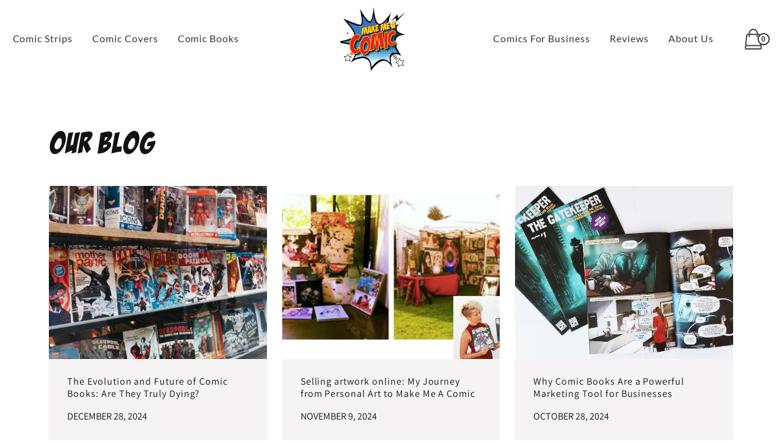

--- FILE ---
content_type: text/css
request_url: https://makemeacomic.com/cdn/shop/t/30/assets/base.css?v=125688000224783157331768649519
body_size: 21192
content:
/** Shopify CDN: Minification failed

Line 7434:2 Unexpected ","
Line 8137:2 Unexpected "}"

**/
@font-face {
  font-family: 'Lato';
  font-style: normal;
  font-weight: 400;
  src: local("Lato Regular"), local("Lato-Regular"), url(/cdn/shop/t/2/assets/Lato-Regular.woff2) format("woff2"), url(/cdn/shop/t/2/assets/Lato-Regular.woff) format("woff");
  unicode-range: U+0000-00FF, U+0131, U+0152-0153, U+02BB-02BC, U+02C6, U+02DA, U+02DC, U+2000-206F, U+2074, U+20AC, U+2122, U+2191, U+2193, U+2212, U+2215, U+FEFF, U+FFFD;
  font-display: swap
}

@font-face {
  font-family: 'Lato';
  font-style: normal;
  font-weight: 700;
  src: local("Lato Bold"), local("Lato-Bold"), url(/cdn/shop/t/2/assets/Lato-Bold.woff2) format("woff2"), url(/cdn/shop/t/2/assets/Lato-Bold.woff) format("woff");
  unicode-range: U+0000-00FF, U+0131, U+0152-0153, U+02BB-02BC, U+02C6, U+02DA, U+02DC, U+2000-206F, U+2074, U+20AC, U+2122, U+2191, U+2193, U+2212, U+2215, U+FEFF, U+FFFD;
  font-display: swap
}

@font-face {
  font-family: "BadaBoom BB";
  src: url(./badaboom-bb.regular.otf) format("opentype");
  font-weight: 400;
  font-style: normal;
  font-display: swap;
}
/* Color custom properties */

:root,
.color-background-1 {
  --color-foreground: var(--color-base-text);
  --color-background: var(--color-base-background-1);
  --gradient-background: var(--gradient-base-background-1);
}

.color-background-2 {
  --color-foreground: var(--color-base-text);
  --color-background: var(--color-base-background-2);
  --gradient-background: var(--gradient-base-background-2);
}

.color-inverse {
  --color-foreground: var(--color-base-background-1);
  --color-background: var(--color-base-text);
  --gradient-background: rgb(var(--color-base-text));
}

.color-accent-1 {
  --color-foreground: var(--color-base-solid-button-labels);
  --color-background: var(--color-base-accent-1);
  --gradient-background: var(--gradient-base-accent-1);
}

.color-accent-2 {
  --color-foreground: var(--color-base-solid-button-labels);
  --color-background: var(--color-base-accent-2);
  --gradient-background: var(--gradient-base-accent-2);
}

.color-foreground-outline-button {
  --color-foreground: var(--color-base-outline-button-labels);
}

.color-foreground-accent-1 {
  --color-foreground: var(--color-base-accent-1);
}

.color-foreground-accent-2 {
  --color-foreground: var(--color-base-accent-2);
}

:root,
.color-background-1 {
  --color-link: var(--color-base-outline-button-labels);
  --alpha-link: 0.85;
}

.color-background-2,
.color-inverse,
.color-accent-1,
.color-accent-2 {
  --color-link: var(--color-foreground);
  --alpha-link: 0.7;
}

:root,
.color-background-1 {
  --color-button: var(--color-base-accent-1);
  --color-button-text: var(--color-base-solid-button-labels);
  --alpha-button-background: 1;
  --alpha-button-border: 1;
}

.color-background-2,
.color-inverse,
.color-accent-1,
.color-accent-2 {
  --color-button: var(--color-foreground);
  --color-button-text: var(--color-background);
}

.button--secondary {
  --color-button: var(--color-base-outline-button-labels);
  --color-button-text: var(--color-base-outline-button-labels);
  --color-button: var(--color-background);
  --alpha-button-background: 1;
}

.color-background-2 .button--secondary,
.color-accent-1 .button--secondary,
.color-accent-2 .button--secondary {
  --color-button: var(--color-background);
  --color-button-text: var(--color-foreground);
}

.color-inverse .button--secondary {
  --color-button: var(--color-background);
  --color-button-text: var(--color-foreground);
}

.button--tertiary {
  --color-button: var(--color-base-outline-button-labels);
  --color-button-text: var(--color-base-outline-button-labels);
  --alpha-button-background: 0;
  --alpha-button-border: 0.2;
}

.color-background-2 .button--tertiary,
.color-inverse .button--tertiary,
.color-accent-1 .button--tertiary,
.color-accent-2 .button--tertiary {
  --color-button: var(--color-foreground);
  --color-button-text: var(--color-foreground);
}

:root,
.color-background-1 {
  --color-badge-background: var(--color-background);
  --color-badge-border: var(--color-foreground);
  --alpha-badge-border: 0.1;
}

.color-background-2,
.color-inverse,
.color-accent-1,
.color-accent-2 {
  --color-badge-background: var(--color-background);
  --color-badge-border: var(--color-background);
  --alpha-badge-border: 1;
}

:root,
.color-background-1,
.color-background-2 {
  --color-card-hover: var(--color-base-text);
}

.color-inverse {
  --color-card-hover: var(--color-base-background-1);
}

.color-accent-1,
.color-accent-2 {
  --color-card-hover: var(--color-base-solid-button-labels);
}

:root,
.color-icon-text {
  --color-icon: rgb(var(--color-base-text));
}

.color-icon-accent-1 {
  --color-icon: rgb(var(--color-base-accent-1));
}

.color-icon-accent-2 {
  --color-icon: rgb(var(--color-base-accent-2));
}

.color-icon-outline-button {
  --color-icon: rgb(var(--color-base-outline-button-labels));
}

.product-card-wrapper .card,
.contains-card--product {
  --border-radius: var(--product-card-corner-radius);
  --border-width: var(--product-card-border-width);
  --border-opacity: var(--product-card-border-opacity);
  --shadow-horizontal-offset: var(--product-card-shadow-horizontal-offset);
  --shadow-vertical-offset: var(--product-card-shadow-vertical-offset);
  --shadow-blur-radius: var(--product-card-shadow-blur-radius);
  --shadow-opacity: var(--product-card-shadow-opacity);
  --shadow-visible: var(--product-card-shadow-visible);
  --image-padding: var(--product-card-image-padding);
  --text-alignment: var(--product-card-text-alignment);
}

.collection-card-wrapper .card,
.contains-card--collection {
  --border-radius: var(--collection-card-corner-radius);
  --border-width: var(--collection-card-border-width);
  --border-opacity: var(--collection-card-border-opacity);
  --shadow-horizontal-offset: var(--collection-card-shadow-horizontal-offset);
  --shadow-vertical-offset: var(--collection-card-shadow-vertical-offset);
  --shadow-blur-radius: var(--collection-card-shadow-blur-radius);
  --shadow-opacity: var(--collection-card-shadow-opacity);
  --shadow-visible: var(--collection-card-shadow-visible);
  --image-padding: var(--collection-card-image-padding);
  --text-alignment: var(--collection-card-text-alignment);
}

.article-card-wrapper .card,
.contains-card--article {
  --border-radius: var(--blog-card-corner-radius);
  --border-width: var(--blog-card-border-width);
  --border-opacity: var(--blog-card-border-opacity);
  --shadow-horizontal-offset: var(--blog-card-shadow-horizontal-offset);
  --shadow-vertical-offset: var(--blog-card-shadow-vertical-offset);
  --shadow-blur-radius: var(--blog-card-shadow-blur-radius);
  --shadow-opacity: var(--blog-card-shadow-opacity);
  --shadow-visible: var(--blog-card-shadow-visible);
  --image-padding: var(--blog-card-image-padding);
  --text-alignment: var(--blog-card-text-alignment);
}

.contains-content-container,
.content-container {
  --border-radius: var(--text-boxes-radius);
  --border-width: var(--text-boxes-border-width);
  --border-opacity: var(--text-boxes-border-opacity);
  --shadow-horizontal-offset: var(--text-boxes-shadow-horizontal-offset);
  --shadow-vertical-offset: var(--text-boxes-shadow-vertical-offset);
  --shadow-blur-radius: var(--text-boxes-shadow-blur-radius);
  --shadow-opacity: var(--text-boxes-shadow-opacity);
  --shadow-visible: var(--text-boxes-shadow-visible);
}

.contains-media,
.global-media-settings {
  --border-radius: var(--media-radius);
  --border-width: var(--media-border-width);
  --border-opacity: var(--media-border-opacity);
  --shadow-horizontal-offset: var(--media-shadow-horizontal-offset);
  --shadow-vertical-offset: var(--media-shadow-vertical-offset);
  --shadow-blur-radius: var(--media-shadow-blur-radius);
  --shadow-opacity: var(--media-shadow-opacity);
  --shadow-visible: var(--media-shadow-visible);
}

/* base */

.no-js:not(html) {
  display: none !important;
}

html.no-js .no-js:not(html) {
  display: block !important;
}

.no-js-inline {
  display: none !important;
}

html.no-js .no-js-inline {
  display: inline-block !important;
}

html.no-js .no-js-hidden {
  display: none !important;
}

.page-width {
  max-width: var(--page-width);
  margin: 0 auto;
  padding: 0 1.5rem;
}

.page-width-desktop {
  padding: 0;
  margin: 0 auto;
}

@media screen and (min-width: 750px) {
  .page-width {
    padding: 0 5rem;
  }

  .page-width--narrow {
    padding: 0 9rem;
  }

  .page-width-desktop {
    padding: 0;
  }

  .page-width-tablet {
    padding: 0 5rem;
  }
}

@media screen and (min-width: 990px) {
  .page-width--narrow {
    max-width: 72.6rem;
    padding: 0;
  }

  .page-width-desktop {
    max-width: var(--page-width);
    padding: 0 5rem;
  }
}

.isolate {
  position: relative;
  z-index: 0;
}

.section + .section {
  margin-top: var(--spacing-sections-mobile);
}

@media screen and (min-width: 750px) {
  .section + .section {
    margin-top: var(--spacing-sections-desktop);
  }
}

.element-margin-top {
  margin-top: 5rem;
}

@media screen and (min-width: 750px) {
  .element-margin {
    margin-top: calc(5rem + var(--page-width-margin));
  }
}

body,
.color-background-1,
.color-background-2,
.color-inverse,
.color-accent-1,
.color-accent-2 {
  color: rgba(var(--color-foreground), 0.75);
  background-color: rgb(var(--color-background));
}

.background-secondary {
  background-color: rgba(var(--color-foreground), 0.04);
}

.grid-auto-flow {
  display: grid;
  grid-auto-flow: column;
}

.page-margin,
.shopify-challenge__container {
  margin: 7rem auto;
}

.rte-width {
  max-width: 82rem;
  margin: 0 auto 2rem;
}

.list-unstyled {
  margin: 0;
  padding: 0;
  list-style: none;
}

.hidden {
  display: none !important;
}

.visually-hidden {
  position: absolute !important;
  overflow: hidden;
  width: 1px;
  height: 1px;
  margin: -1px;
  padding: 0;
  border: 0;
  clip: rect(0 0 0 0);
  word-wrap: normal !important;
}

.visually-hidden--inline {
  margin: 0;
  height: 1em;
}

.overflow-hidden {
  overflow: hidden;
}

.skip-to-content-link:focus {
  z-index: 9999;
  position: inherit;
  overflow: auto;
  width: auto;
  height: auto;
  clip: auto;
}

.full-width-link {
  position: absolute;
  top: 0;
  right: 0;
  bottom: 0;
  left: 0;
  z-index: 2;
}

/* ::selection {
  background-color: var(--color-dark);
} */

.text-body {
  font-size: 1.5rem;
  letter-spacing: 0.06rem;
  line-height: calc(1 + 0.8 / var(--font-body-scale));
  font-family: var(--font-body-family);
  font-style: var(--font-body-style);
  font-weight: var(--font-body-weight);
}

h1,
h2,
h3,
h4,
h5,
.h0,
.h1,
.h2,
.h3,
.h4,
.h5 {
  font-family: var(--font-heading-family);
  font-style: var(--font-heading-style);
  font-weight: var(--font-heading-weight);
  letter-spacing: calc(var(--font-heading-scale) * 0.06rem);
  color: rgb(var(--color-foreground));
  line-height: calc(1 + 0.3 / max(1, var(--font-heading-scale)));
  word-break: break-word;
}

.hxl {
  font-size: calc(var(--font-heading-scale) * 5rem);
}

@media only screen and (min-width: 750px) {
  .hxl {
    font-size: calc(var(--font-heading-scale) * 6.2rem);
  }
}

.h0 {
  font-size: calc(var(--font-heading-scale) * 4rem);
}

@media only screen and (min-width: 750px) {
  .h0 {
    font-size: calc(var(--font-heading-scale) * 5.2rem);
  }
}

h1,
.h1 {
  font-size: calc(var(--font-heading-scale) * 3rem);
}

@media only screen and (min-width: 750px) {
  h1,
  .h1 {
    font-size: calc(var(--font-heading-scale) * 4rem);
  }
}

h2,
.h2 {
  font-size: calc(var(--font-heading-scale) * 2rem);
}

@media only screen and (min-width: 750px) {
  h2,
  .h2 {
    font-size: calc(var(--font-heading-scale) * 2.4rem);
  }
}

h3,
.h3 {
  font-size: calc(var(--font-heading-scale) * 1.7rem);
}

@media only screen and (min-width: 750px) {
  h3,
  .h3 {
    font-size: calc(var(--font-heading-scale) * 1.8rem);
  }
}

h4,
.h4 {
  font-family: var(--font-heading-family);
  font-style: var(--font-heading-style);
  font-size: calc(var(--font-heading-scale) * 1.5rem);
}

h5,
.h5 {
  font-size: calc(var(--font-heading-scale) * 1.2rem);
}

@media only screen and (min-width: 750px) {
  h5,
  .h5 {
    font-size: calc(var(--font-heading-scale) * 1.3rem);
  }
}

h6,
.h6 {
  color: rgba(var(--color-foreground), 0.75);
  margin-block-start: 1.67em;
  margin-block-end: 1.67em;
}

blockquote {
  font-style: italic;
  color: rgba(var(--color-foreground), 0.75);
  border-left: 0.2rem solid var(--color-dark);
  padding-left: 1rem;
}

@media screen and (min-width: 750px) {
  blockquote {
    padding-left: 1.5rem;
  }
}

.caption {
  font-size: 1rem;
  letter-spacing: 0.07rem;
  line-height: calc(1 + 0.7 / var(--font-body-scale));
}

@media screen and (min-width: 750px) {
  .caption {
    font-size: 1.2rem;
  }
}

.caption-with-letter-spacing {
  font-size: 1rem;
  letter-spacing: normal;
  line-height: 1.4;
  text-transform: uppercase;
}

.caption-with-letter-spacing--medium {
  font-size: 1.2rem;
  letter-spacing: .16rem;
}

.caption-with-letter-spacing--large {
  font-size: 1.4rem;
  letter-spacing: 0.18rem;
}

.caption-large,
.customer .field input,
.customer select,
.field__input,
.form__label,
.select__select {
  font-size: 1rem;
  line-height: calc(1 + 0.5 / var(--font-body-scale));
  letter-spacing: 0.04rem;
}

.color-foreground {
  color: rgb(var(--color-foreground));
}

table:not([class]) {
  table-layout: fixed;
  border-collapse: collapse;
  font-size: 1rem;
  border-style: hidden;
  box-shadow: 0 0 0 0.1rem var(--color-dark);
  /* draws the table border  */
}

table:not([class]) td,
table:not([class]) th {
  padding: 0.6em 0.4em;
  border: 0.1rem solid var(--color-dark);
}

@media screen and (max-width: 749px) {
  .small-hide {
    display: none !important;
  }
}

@media screen and (min-width: 750px) and (max-width: 989px) {
  .medium-hide {
    display: none !important;
  }
}

@media screen and (min-width: 990px) {
  .large-up-hide {
    display: none !important;
  }
}

.left {
  text-align: left;
}

.center {
  text-align: center;
}

.right {
  text-align: right;
}

.uppercase {
  text-transform: uppercase;
}

.light {
  opacity: 0.7;
}

a:empty,
ul:empty,
dl:empty,
div:empty,
section:empty,
article:empty,
p:empty,
h1:empty,
h2:empty,
h3:empty,
h4:empty,
h5:empty,
h6:empty {
  display: none;
}

.link,
.customer a {
  cursor: pointer;
  display: inline-block;
  border: none;
  box-shadow: none;
  text-decoration: underline;
  text-underline-offset: 0.3rem;
  color: var(--color-dark);
  background-color: transparent;
  font-size: 1rem;
  font-family: inherit;
}

.link--text {
  color: rgb(var(--color-foreground));
}

.link--text:hover {
  color: rgba(var(--color-foreground), 0.75);
}

.link-with-icon {
  display: inline-flex;
  font-size: 1.4rem;
  font-weight: 600;
  letter-spacing: 0.1rem;
  text-decoration: none;
  margin-bottom: 4.5rem;
  white-space: nowrap;
}

.link-with-icon .icon {
  width: 1.5rem;
  margin-left: 1rem;
}

a:not([href]) {
  cursor: not-allowed;
}

.circle-divider::after {
  content: '\2022';
  margin: 0 1.3rem 0 1.5rem;
}

.circle-divider:last-of-type::after {
  display: none;
}

hr {
  border: none;
  height: 0.1rem;
  background-color: var(--color-dark);
  display: block;
  margin: 5rem 0;
}

@media screen and (min-width: 750px) {
  hr {
    margin: 7rem 0;
  }
}

.full-unstyled-link {
  text-decoration: none;
  color: currentColor;
  display: block;
}

.placeholder {
  background-color: rgba(var(--color-foreground), 0.04);
  color: rgba(var(--color-foreground), 0.55);
  fill: rgba(var(--color-foreground), 0.55);
}

details > * {
  box-sizing: border-box;
}

.break {
  word-break: break-word;
}

.visibility-hidden {
  visibility: hidden;
}

@media (prefers-reduced-motion) {
  .motion-reduce {
    transition: none !important;
    animation: none !important;
  }
}

:root {
  --duration-short: 100ms;
  --duration-default: 200ms;
  --duration-long: 500ms;
}

.underlined-link,
.customer a {
  color: rgba(var(--color-link), var(--alpha-link));
  text-underline-offset: 0.3rem;
  text-decoration-thickness: 0.1rem;
  transition: text-decoration-thickness ease 100ms;
}

.underlined-link:hover,
.customer a:hover {
  color: rgb(var(--color-link));
  text-decoration-thickness: 0.2rem;
}

.icon-arrow {
  width: 1.5rem;
}

h3 .icon-arrow,
.h3 .icon-arrow {
  width: calc(var(--font-heading-scale) * 1.5rem);
}

/* arrow animation */
.animate-arrow .icon-arrow path {
  transform: translateX(-0.25rem);
  transition: transform var(--duration-short) ease;
}

.animate-arrow:hover .icon-arrow path {
  transform: translateX(-0.05rem);
}

/* base-details-summary */
summary {
  cursor: pointer;
  list-style: none;
  position: relative;
}

summary .icon-caret {
  position: absolute;
  height: 0.6rem;
  right: 1.5rem;
  top: calc(50% - 0.2rem);
}

summary::-webkit-details-marker {
  display: none;
}

.disclosure-has-popup {
  position: relative;
}

.disclosure-has-popup[open] > summary::before {
  position: fixed;
  top: 0;
  right: 0;
  bottom: 0;
  left: 0;
  z-index: 2;
  display: block;
  cursor: default;
  content: ' ';
  background: transparent;
}

.disclosure-has-popup > summary::before {
  display: none;
}

.disclosure-has-popup[open] > summary + * {
  z-index: 100;
}

@media screen and (min-width: 750px) {
  .disclosure-has-popup[open] > summary + * {
    z-index: 4;
  }

  .facets .disclosure-has-popup[open] > summary + * {
    z-index: 2;
  }
}

/* base-focus */
/*
  Focus ring - default (with offset)
*/

*:focus {
  outline: 0;
  box-shadow: none;
}

*:focus-visible {
  outline: none;
  box-shadow: none;
}

/* Fallback - for browsers that don't support :focus-visible, a fallback is set for :focus */
.focused,
.no-js *:focus {
  outline: 0.2rem solid rgba(var(--color-foreground), 0.5);
  outline-offset: 0.3rem;
  box-shadow: 0 0 0 0.3rem rgb(var(--color-background)),
    0 0 0.5rem 0.4rem rgba(var(--color-foreground), 0.3);
}

/* Negate the fallback side-effect for browsers that support :focus-visible */
.no-js *:focus:not(:focus-visible) {
  outline: 0;
  box-shadow: none;
}

/*
  Focus ring - inset
*/

.focus-inset:focus-visible {
  outline: 0.2rem solid rgba(var(--color-foreground), 0.5);
  outline-offset: -0.2rem;
  box-shadow: 0 0 0.2rem 0 rgba(var(--color-foreground), 0.3);
}

.focused.focus-inset,
.no-js .focus-inset:focus {
  outline: 0.2rem solid rgba(var(--color-foreground), 0.5);
  outline-offset: -0.2rem;
  box-shadow: 0 0 0.2rem 0 rgba(var(--color-foreground), 0.3);
}

.no-js .focus-inset:focus:not(:focus-visible) {
  outline: 0;
  box-shadow: none;
}

/*
  Focus ring - none
*/

/* Dangerous for a11y - Use with care */
.focus-none {
  box-shadow: none !important;
  outline: 0 !important;
}

.focus-offset:focus-visible {
  outline: 0.2rem solid rgba(var(--color-foreground), 0.5);
  outline-offset: 1rem;
  box-shadow: 0 0 0 1rem rgb(var(--color-background)),
    0 0 0.2rem 1.2rem rgba(var(--color-foreground), 0.3);
}

.focus-offset.focused,
.no-js .focus-offset:focus {
  outline: 0.2rem solid rgba(var(--color-foreground), 0.5);
  outline-offset: 1rem;
  box-shadow: 0 0 0 1rem rgb(var(--color-background)),
    0 0 0.2rem 1.2rem rgba(var(--color-foreground), 0.3);
}

.no-js .focus-offset:focus:not(:focus-visible) {
  outline: 0;
  box-shadow: none;
}

/* component-title */
.title,
.title-wrapper-with-link {
  margin: 0 0 2rem;
}

.title-wrapper-with-link .title {
  margin: 0;
}

.title .link {
  font-size: inherit;
}

.title-wrapper {
  margin-bottom: 3rem;
}

.title-wrapper-with-link {
  display: flex;
  justify-content: space-between;
  align-items: flex-end;
  gap: 1rem;
  margin-bottom: 3rem;
  flex-wrap: wrap;
}

.title--primary {
  margin: 4rem 0;
}

.title-wrapper--self-padded-tablet-down,
.title-wrapper--self-padded-mobile {
  padding-left: 1.5rem;
  padding-right: 1.5rem;
}

@media screen and (min-width: 750px) {
  .title-wrapper--self-padded-mobile {
    padding-left: 0;
    padding-right: 0;
  }
}

@media screen and (min-width: 990px) {
  .title,
  .title-wrapper-with-link {
    margin: 0 0 3rem;
  }

  .title--primary {
    margin: 2rem 0;
  }

  .title-wrapper-with-link {
    align-items: center;
  }

  .title-wrapper-with-link .title {
    margin-bottom: 0;
  }

  .title-wrapper--self-padded-tablet-down {
    padding-left: 0;
    padding-right: 0;
  }
}

.title-wrapper-with-link .link-with-icon {
  margin: 0;
  flex-shrink: 0;
  display: flex;
  align-items: center;
}

.title-wrapper-with-link .link-with-icon svg {
  width: 1.5rem;
}

.title-wrapper-with-link a {
  color: rgb(var(--color-link));
  margin-top: 0;
  flex-shrink: 0;
}

.title-wrapper--no-top-margin {
  margin-top: 0;
}

.title-wrapper--no-top-margin > .title {
  margin-top: 0;
}

.subtitle {
  font-size: 1.8rem;
  line-height: calc(1 + 0.8 / var(--font-body-scale));
  letter-spacing: 0.06rem;
  color: rgba(var(--color-foreground), 0.7);
}

.subtitle--small {
  font-size: 1.4rem;
  letter-spacing: 0.1rem;
}

.subtitle--medium {
  font-size: 1.6rem;
  letter-spacing: 0.08rem;
}

/* component-grid */
.grid {
  display: flex;
  flex-wrap: wrap;
  margin-bottom: 2rem;
  padding: 0;
  list-style: none;
  column-gap: var(--grid-mobile-horizontal-spacing);
  row-gap: var(--grid-mobile-vertical-spacing);
}

@media screen and (min-width: 750px) {
  .grid {
    column-gap: var(--grid-desktop-horizontal-spacing);
    row-gap: var(--grid-desktop-vertical-spacing);
  }
}

.grid:last-child {
  margin-bottom: 0;
}

.grid__item {
  width: calc(25% - var(--grid-mobile-horizontal-spacing) * 3 / 4);
  max-width: calc(50% - var(--grid-mobile-horizontal-spacing) / 2);
  flex-grow: 1;
  flex-shrink: 0;
}

@media screen and (min-width: 750px) {
  .grid__item {
    width: calc(25% - var(--grid-desktop-horizontal-spacing) * 3 / 4);
    max-width: calc(50% - var(--grid-desktop-horizontal-spacing) / 2);
  }
}

.grid--gapless.grid {
  column-gap: 0;
  row-gap: 0;
}

@media screen and (max-width: 749px) {
  .grid__item.slider__slide--full-width {
    width: 100%;
    max-width: none;
  }
}
@font-face {
  font-family: 'Lato';
  font-style: normal;
  font-weight: 400;
  src: local("Lato Regular"), local("Lato-Regular"), url(/cdn/shop/t/2/assets/Lato-Regular.woff2) format("woff2"), url(/cdn/shop/t/2/assets/Lato-Regular.woff) format("woff");
  unicode-range: U+0000-00FF, U+0131, U+0152-0153, U+02BB-02BC, U+02C6, U+02DA, U+02DC, U+2000-206F, U+2074, U+20AC, U+2122, U+2191, U+2193, U+2212, U+2215, U+FEFF, U+FFFD;
  font-display: swap
}

@font-face {
  font-family: 'Lato';
  font-style: normal;
  font-weight: 700;
  src: local("Lato Bold"), local("Lato-Bold"), url(/cdn/shop/t/2/assets/Lato-Bold.woff2) format("woff2"), url(/cdn/shop/t/2/assets/Lato-Bold.woff) format("woff");
  unicode-range: U+0000-00FF, U+0131, U+0152-0153, U+02BB-02BC, U+02C6, U+02DA, U+02DC, U+2000-206F, U+2074, U+20AC, U+2122, U+2191, U+2193, U+2212, U+2215, U+FEFF, U+FFFD;
  font-display: swap
}

@font-face {
  font-family: "BadaBoom BB";
  src: url(./badaboom-bb.regular.otf) format("opentype");
  font-weight: 400;
  font-style: normal;
  font-display: swap;
}
/* Color custom properties */

:root,
.color-background-1 {
  --color-foreground: var(--color-base-text);
  --color-background: var(--color-base-background-1);
  --gradient-background: var(--gradient-base-background-1);
}

.color-background-2 {
  --color-foreground: var(--color-base-text);
  --color-background: var(--color-base-background-2);
  --gradient-background: var(--gradient-base-background-2);
}

.color-inverse {
  --color-foreground: var(--color-base-background-1);
  --color-background: var(--color-base-text);
  --gradient-background: rgb(var(--color-base-text));
}

.color-accent-1 {
  --color-foreground: var(--color-base-solid-button-labels);
  --color-background: var(--color-base-accent-1);
  --gradient-background: var(--gradient-base-accent-1);
}

.color-accent-2 {
  --color-foreground: var(--color-base-solid-button-labels);
  --color-background: var(--color-base-accent-2);
  --gradient-background: var(--gradient-base-accent-2);
}

.color-foreground-outline-button {
  --color-foreground: var(--color-base-outline-button-labels);
}

.color-foreground-accent-1 {
  --color-foreground: var(--color-base-accent-1);
}

.color-foreground-accent-2 {
  --color-foreground: var(--color-base-accent-2);
}

:root,
.color-background-1 {
  --color-link: var(--color-base-outline-button-labels);
  --alpha-link: 0.85;
}

.color-background-2,
.color-inverse,
.color-accent-1,
.color-accent-2 {
  --color-link: var(--color-foreground);
  --alpha-link: 0.7;
}

:root,
.color-background-1 {
  --color-button: var(--color-base-accent-1);
  --color-button-text: var(--color-base-solid-button-labels);
  --alpha-button-background: 1;
  --alpha-button-border: 1;
}

.color-background-2,
.color-inverse,
.color-accent-1,
.color-accent-2 {
  --color-button: var(--color-foreground);
  --color-button-text: var(--color-background);
}

.button--secondary {
  --color-button: var(--color-base-outline-button-labels);
  --color-button-text: var(--color-base-outline-button-labels);
  --color-button: var(--color-background);
  --alpha-button-background: 1;
}

.color-background-2 .button--secondary,
.color-accent-1 .button--secondary,
.color-accent-2 .button--secondary {
  --color-button: var(--color-background);
  --color-button-text: var(--color-foreground);
}

.color-inverse .button--secondary {
  --color-button: var(--color-background);
  --color-button-text: var(--color-foreground);
}

.button--tertiary {
  --color-button: var(--color-base-outline-button-labels);
  --color-button-text: var(--color-base-outline-button-labels);
  --alpha-button-background: 0;
  --alpha-button-border: 0.2;
}

.color-background-2 .button--tertiary,
.color-inverse .button--tertiary,
.color-accent-1 .button--tertiary,
.color-accent-2 .button--tertiary {
  --color-button: var(--color-foreground);
  --color-button-text: var(--color-foreground);
}

:root,
.color-background-1 {
  --color-badge-background: var(--color-background);
  --color-badge-border: var(--color-foreground);
  --alpha-badge-border: 0.1;
}

.color-background-2,
.color-inverse,
.color-accent-1,
.color-accent-2 {
  --color-badge-background: var(--color-background);
  --color-badge-border: var(--color-background);
  --alpha-badge-border: 1;
}

:root,
.color-background-1,
.color-background-2 {
  --color-card-hover: var(--color-base-text);
}

.color-inverse {
  --color-card-hover: var(--color-base-background-1);
}

.color-accent-1,
.color-accent-2 {
  --color-card-hover: var(--color-base-solid-button-labels);
}

:root,
.color-icon-text {
  --color-icon: rgb(var(--color-base-text));
}

.color-icon-accent-1 {
  --color-icon: rgb(var(--color-base-accent-1));
}

.color-icon-accent-2 {
  --color-icon: rgb(var(--color-base-accent-2));
}

.color-icon-outline-button {
  --color-icon: rgb(var(--color-base-outline-button-labels));
}

.product-card-wrapper .card,
.contains-card--product {
  --border-radius: var(--product-card-corner-radius);
  --border-width: var(--product-card-border-width);
  --border-opacity: var(--product-card-border-opacity);
  --shadow-horizontal-offset: var(--product-card-shadow-horizontal-offset);
  --shadow-vertical-offset: var(--product-card-shadow-vertical-offset);
  --shadow-blur-radius: var(--product-card-shadow-blur-radius);
  --shadow-opacity: var(--product-card-shadow-opacity);
  --shadow-visible: var(--product-card-shadow-visible);
  --image-padding: var(--product-card-image-padding);
  --text-alignment: var(--product-card-text-alignment);
}

.collection-card-wrapper .card,
.contains-card--collection {
  --border-radius: var(--collection-card-corner-radius);
  --border-width: var(--collection-card-border-width);
  --border-opacity: var(--collection-card-border-opacity);
  --shadow-horizontal-offset: var(--collection-card-shadow-horizontal-offset);
  --shadow-vertical-offset: var(--collection-card-shadow-vertical-offset);
  --shadow-blur-radius: var(--collection-card-shadow-blur-radius);
  --shadow-opacity: var(--collection-card-shadow-opacity);
  --shadow-visible: var(--collection-card-shadow-visible);
  --image-padding: var(--collection-card-image-padding);
  --text-alignment: var(--collection-card-text-alignment);
}

.article-card-wrapper .card,
.contains-card--article {
  --border-radius: var(--blog-card-corner-radius);
  --border-width: var(--blog-card-border-width);
  --border-opacity: var(--blog-card-border-opacity);
  --shadow-horizontal-offset: var(--blog-card-shadow-horizontal-offset);
  --shadow-vertical-offset: var(--blog-card-shadow-vertical-offset);
  --shadow-blur-radius: var(--blog-card-shadow-blur-radius);
  --shadow-opacity: var(--blog-card-shadow-opacity);
  --shadow-visible: var(--blog-card-shadow-visible);
  --image-padding: var(--blog-card-image-padding);
  --text-alignment: var(--blog-card-text-alignment);
}

.contains-content-container,
.content-container {
  --border-radius: var(--text-boxes-radius);
  --border-width: var(--text-boxes-border-width);
  --border-opacity: var(--text-boxes-border-opacity);
  --shadow-horizontal-offset: var(--text-boxes-shadow-horizontal-offset);
  --shadow-vertical-offset: var(--text-boxes-shadow-vertical-offset);
  --shadow-blur-radius: var(--text-boxes-shadow-blur-radius);
  --shadow-opacity: var(--text-boxes-shadow-opacity);
  --shadow-visible: var(--text-boxes-shadow-visible);
}

.contains-media,
.global-media-settings {
  --border-radius: var(--media-radius);
  --border-width: var(--media-border-width);
  --border-opacity: var(--media-border-opacity);
  --shadow-horizontal-offset: var(--media-shadow-horizontal-offset);
  --shadow-vertical-offset: var(--media-shadow-vertical-offset);
  --shadow-blur-radius: var(--media-shadow-blur-radius);
  --shadow-opacity: var(--media-shadow-opacity);
  --shadow-visible: var(--media-shadow-visible);
}

/* base */

.no-js:not(html) {
  display: none !important;
}

html.no-js .no-js:not(html) {
  display: block !important;
}

.no-js-inline {
  display: none !important;
}

html.no-js .no-js-inline {
  display: inline-block !important;
}

html.no-js .no-js-hidden {
  display: none !important;
}

.page-width {
  max-width: var(--page-width);
  margin: 0 auto;
  padding: 0 1.5rem;
}

.page-width-desktop {
  padding: 0;
  margin: 0 auto;
}

@media screen and (min-width: 750px) {
  .page-width {
    padding: 0 5rem;
  }

  .page-width--narrow {
    padding: 0 9rem;
  }

  .page-width-desktop {
    padding: 0;
  }

  .page-width-tablet {
    padding: 0 5rem;
  }
}

@media screen and (min-width: 990px) {
  .page-width--narrow {
    max-width: 72.6rem;
    padding: 0;
  }

  .page-width-desktop {
    max-width: var(--page-width);
    padding: 0 5rem;
  }
}

.isolate {
  position: relative;
  z-index: 0;
}

.section + .section {
  margin-top: var(--spacing-sections-mobile);
}

@media screen and (min-width: 750px) {
  .section + .section {
    margin-top: var(--spacing-sections-desktop);
  }
}

.element-margin-top {
  margin-top: 5rem;
}

@media screen and (min-width: 750px) {
  .element-margin {
    margin-top: calc(5rem + var(--page-width-margin));
  }
}

body,
.color-background-1,
.color-background-2,
.color-inverse,
.color-accent-1,
.color-accent-2 {
  color: rgba(var(--color-foreground), 0.75);
  background-color: rgb(var(--color-background));
}

.background-secondary {
  background-color: rgba(var(--color-foreground), 0.04);
}

.grid-auto-flow {
  display: grid;
  grid-auto-flow: column;
}

.page-margin,
.shopify-challenge__container {
  margin: 7rem auto;
}

.rte-width {
  max-width: 82rem;
  margin: 0 auto 2rem;
}

.list-unstyled {
  margin: 0;
  padding: 0;
  list-style: none;
}

.hidden {
  display: none !important;
}

.visually-hidden {
  position: absolute !important;
  overflow: hidden;
  width: 1px;
  height: 1px;
  margin: -1px;
  padding: 0;
  border: 0;
  clip: rect(0 0 0 0);
  word-wrap: normal !important;
}

.visually-hidden--inline {
  margin: 0;
  height: 1em;
}

.overflow-hidden {
  overflow: hidden;
}

.skip-to-content-link:focus {
  z-index: 9999;
  position: inherit;
  overflow: auto;
  width: auto;
  height: auto;
  clip: auto;
}

.full-width-link {
  position: absolute;
  top: 0;
  right: 0;
  bottom: 0;
  left: 0;
  z-index: 2;
}

/* ::selection {
  background-color: var(--color-dark);
} */

.text-body {
  font-size: 1.5rem;
  letter-spacing: 0.06rem;
  line-height: calc(1 + 0.8 / var(--font-body-scale));
  font-family: var(--font-body-family);
  font-style: var(--font-body-style);
  font-weight: var(--font-body-weight);
}

h1,
h2,
h3,
h4,
h5,
.h0,
.h1,
.h2,
.h3,
.h4,
.h5 {
  font-family: var(--font-heading-family);
  font-style: var(--font-heading-style);
  font-weight: var(--font-heading-weight);
  letter-spacing: calc(var(--font-heading-scale) * 0.06rem);
  color: rgb(var(--color-foreground));
  line-height: calc(1 + 0.3 / max(1, var(--font-heading-scale)));
  word-break: break-word;
}

.hxl {
  font-size: calc(var(--font-heading-scale) * 5rem);
}

@media only screen and (min-width: 750px) {
  .hxl {
    font-size: calc(var(--font-heading-scale) * 6.2rem);
  }
}

.h0 {
  font-size: calc(var(--font-heading-scale) * 4rem);
}

@media only screen and (min-width: 750px) {
  .h0 {
    font-size: calc(var(--font-heading-scale) * 5.2rem);
  }
}

h1,
.h1 {
  font-size: calc(var(--font-heading-scale) * 3rem);
}

@media only screen and (min-width: 750px) {
  h1,
  .h1 {
    font-size: calc(var(--font-heading-scale) * 4rem);
  }
}

h2,
.h2 {
  font-size: calc(var(--font-heading-scale) * 2rem);
}

@media only screen and (min-width: 750px) {
  h2,
  .h2 {
    font-size: calc(var(--font-heading-scale) * 2.4rem);
  }
}

h3,
.h3 {
  font-size: calc(var(--font-heading-scale) * 1.7rem);
}

@media only screen and (min-width: 750px) {
  h3,
  .h3 {
    font-size: calc(var(--font-heading-scale) * 1.8rem);
  }
}

h4,
.h4 {
  font-family: var(--font-heading-family);
  font-style: var(--font-heading-style);
  font-size: calc(var(--font-heading-scale) * 1.5rem);
}

h5,
.h5 {
  font-size: calc(var(--font-heading-scale) * 1.2rem);
}

@media only screen and (min-width: 750px) {
  h5,
  .h5 {
    font-size: calc(var(--font-heading-scale) * 1.3rem);
  }
}

h6,
.h6 {
  color: rgba(var(--color-foreground), 0.75);
  margin-block-start: 1.67em;
  margin-block-end: 1.67em;
}

blockquote {
  font-style: italic;
  color: rgba(var(--color-foreground), 0.75);
  border-left: 0.2rem solid var(--color-dark);
  padding-left: 1rem;
}

@media screen and (min-width: 750px) {
  blockquote {
    padding-left: 1.5rem;
  }
}

.caption {
  font-size: 1rem;
  letter-spacing: 0.07rem;
  line-height: calc(1 + 0.7 / var(--font-body-scale));
}

@media screen and (min-width: 750px) {
  .caption {
    font-size: 1.2rem;
  }
}

.caption-with-letter-spacing {
  font-size: 1rem;
  letter-spacing: normal;
  line-height: 1.4;
  text-transform: uppercase;
}

.caption-with-letter-spacing--medium {
  font-size: 1.2rem;
  letter-spacing: .16rem;
}

.caption-with-letter-spacing--large {
  font-size: 1.4rem;
  letter-spacing: 0.18rem;
}

.caption-large,
.customer .field input,
.customer select,
.field__input,
.form__label,
.select__select {
  font-size: 1rem;
  line-height: calc(1 + 0.5 / var(--font-body-scale));
  letter-spacing: 0.04rem;
}

.color-foreground {
  color: rgb(var(--color-foreground));
}

table:not([class]) {
  table-layout: fixed;
  border-collapse: collapse;
  font-size: 1rem;
  border-style: hidden;
  box-shadow: 0 0 0 0.1rem var(--color-dark);
  /* draws the table border  */
}

table:not([class]) td,
table:not([class]) th {
  padding: 0.6em 0.4em;
  border: 0.1rem solid var(--color-dark);
}

@media screen and (max-width: 749px) {
  .small-hide {
    display: none !important;
  }
}

@media screen and (min-width: 750px) and (max-width: 989px) {
  .medium-hide {
    display: none !important;
  }
}

@media screen and (min-width: 990px) {
  .large-up-hide {
    display: none !important;
  }
}

.left {
  text-align: left;
}

.center {
  text-align: center;
}

.right {
  text-align: right;
}

.uppercase {
  text-transform: uppercase;
}

.light {
  opacity: 0.7;
}

a:empty,
ul:empty,
dl:empty,
div:empty,
section:empty,
article:empty,
p:empty,
h1:empty,
h2:empty,
h3:empty,
h4:empty,
h5:empty,
h6:empty {
  display: none;
}

.link,
.customer a {
  cursor: pointer;
  display: inline-block;
  border: none;
  box-shadow: none;
  text-decoration: underline;
  text-underline-offset: 0.3rem;
  color: var(--color-dark);
  background-color: transparent;
  font-size: 1rem;
  font-family: inherit;
}

.link--text {
  color: rgb(var(--color-foreground));
}

.link--text:hover {
  color: rgba(var(--color-foreground), 0.75);
}

.link-with-icon {
  display: inline-flex;
  font-size: 1.4rem;
  font-weight: 600;
  letter-spacing: 0.1rem;
  text-decoration: none;
  margin-bottom: 4.5rem;
  white-space: nowrap;
}

.link-with-icon .icon {
  width: 1.5rem;
  margin-left: 1rem;
}

a:not([href]) {
  cursor: not-allowed;
}

.circle-divider::after {
  content: '\2022';
  margin: 0 1.3rem 0 1.5rem;
}

.circle-divider:last-of-type::after {
  display: none;
}

hr {
  border: none;
  height: 0.1rem;
  background-color: var(--color-dark);
  display: block;
  margin: 5rem 0;
}

@media screen and (min-width: 750px) {
  hr {
    margin: 7rem 0;
  }
}

.full-unstyled-link {
  text-decoration: none;
  color: currentColor;
  display: block;
}

.placeholder {
  background-color: rgba(var(--color-foreground), 0.04);
  color: rgba(var(--color-foreground), 0.55);
  fill: rgba(var(--color-foreground), 0.55);
}

details > * {
  box-sizing: border-box;
}

.break {
  word-break: break-word;
}

.visibility-hidden {
  visibility: hidden;
}

@media (prefers-reduced-motion) {
  .motion-reduce {
    transition: none !important;
    animation: none !important;
  }
}

:root {
  --duration-short: 100ms;
  --duration-default: 200ms;
  --duration-long: 500ms;
}

.underlined-link,
.customer a {
  color: rgba(var(--color-link), var(--alpha-link));
  text-underline-offset: 0.3rem;
  text-decoration-thickness: 0.1rem;
  transition: text-decoration-thickness ease 100ms;
}

.underlined-link:hover,
.customer a:hover {
  color: rgb(var(--color-link));
  text-decoration-thickness: 0.2rem;
}

.icon-arrow {
  width: 1.5rem;
}

h3 .icon-arrow,
.h3 .icon-arrow {
  width: calc(var(--font-heading-scale) * 1.5rem);
}

/* arrow animation */
.animate-arrow .icon-arrow path {
  transform: translateX(-0.25rem);
  transition: transform var(--duration-short) ease;
}

.animate-arrow:hover .icon-arrow path {
  transform: translateX(-0.05rem);
}

/* base-details-summary */
summary {
  cursor: pointer;
  list-style: none;
  position: relative;
}

summary .icon-caret {
  position: absolute;
  height: 0.6rem;
  right: 1.5rem;
  top: calc(50% - 0.2rem);
}

summary::-webkit-details-marker {
  display: none;
}

.disclosure-has-popup {
  position: relative;
}

.disclosure-has-popup[open] > summary::before {
  position: fixed;
  top: 0;
  right: 0;
  bottom: 0;
  left: 0;
  z-index: 2;
  display: block;
  cursor: default;
  content: ' ';
  background: transparent;
}

.disclosure-has-popup > summary::before {
  display: none;
}

.disclosure-has-popup[open] > summary + * {
  z-index: 100;
}

@media screen and (min-width: 750px) {
  .disclosure-has-popup[open] > summary + * {
    z-index: 4;
  }

  .facets .disclosure-has-popup[open] > summary + * {
    z-index: 2;
  }
}

/* base-focus */
/*
  Focus ring - default (with offset)
*/

*:focus {
  outline: 0;
  box-shadow: none;
}

*:focus-visible {
  outline: none;
  box-shadow: none;
}

/* Fallback - for browsers that don't support :focus-visible, a fallback is set for :focus */
.focused,
.no-js *:focus {
  outline: 0.2rem solid rgba(var(--color-foreground), 0.5);
  outline-offset: 0.3rem;
  box-shadow: 0 0 0 0.3rem rgb(var(--color-background)),
    0 0 0.5rem 0.4rem rgba(var(--color-foreground), 0.3);
}

/* Negate the fallback side-effect for browsers that support :focus-visible */
.no-js *:focus:not(:focus-visible) {
  outline: 0;
  box-shadow: none;
}

/*
  Focus ring - inset
*/

.focus-inset:focus-visible {
  outline: 0.2rem solid rgba(var(--color-foreground), 0.5);
  outline-offset: -0.2rem;
  box-shadow: 0 0 0.2rem 0 rgba(var(--color-foreground), 0.3);
}

.focused.focus-inset,
.no-js .focus-inset:focus {
  outline: 0.2rem solid rgba(var(--color-foreground), 0.5);
  outline-offset: -0.2rem;
  box-shadow: 0 0 0.2rem 0 rgba(var(--color-foreground), 0.3);
}

.no-js .focus-inset:focus:not(:focus-visible) {
  outline: 0;
  box-shadow: none;
}

/*
  Focus ring - none
*/

/* Dangerous for a11y - Use with care */
.focus-none {
  box-shadow: none !important;
  outline: 0 !important;
}

.focus-offset:focus-visible {
  outline: 0.2rem solid rgba(var(--color-foreground), 0.5);
  outline-offset: 1rem;
  box-shadow: 0 0 0 1rem rgb(var(--color-background)),
    0 0 0.2rem 1.2rem rgba(var(--color-foreground), 0.3);
}

.focus-offset.focused,
.no-js .focus-offset:focus {
  outline: 0.2rem solid rgba(var(--color-foreground), 0.5);
  outline-offset: 1rem;
  box-shadow: 0 0 0 1rem rgb(var(--color-background)),
    0 0 0.2rem 1.2rem rgba(var(--color-foreground), 0.3);
}

.no-js .focus-offset:focus:not(:focus-visible) {
  outline: 0;
  box-shadow: none;
}

/* component-title */
.title,
.title-wrapper-with-link {
  margin: 0 0 2rem;
}

.title-wrapper-with-link .title {
  margin: 0;
}

.title .link {
  font-size: inherit;
}

.title-wrapper {
  margin-bottom: 3rem;
}

.title-wrapper-with-link {
  display: flex;
  justify-content: space-between;
  align-items: flex-end;
  gap: 1rem;
  margin-bottom: 3rem;
  flex-wrap: wrap;
}

.title--primary {
  margin: 4rem 0;
}

.title-wrapper--self-padded-tablet-down,
.title-wrapper--self-padded-mobile {
  padding-left: 1.5rem;
  padding-right: 1.5rem;
}

@media screen and (min-width: 750px) {
  .title-wrapper--self-padded-mobile {
    padding-left: 0;
    padding-right: 0;
  }
}

@media screen and (min-width: 990px) {
  .title,
  .title-wrapper-with-link {
    margin: 0 0 3rem;
  }

  .title--primary {
    margin: 2rem 0;
  }

  .title-wrapper-with-link {
    align-items: center;
  }

  .title-wrapper-with-link .title {
    margin-bottom: 0;
  }

  .title-wrapper--self-padded-tablet-down {
    padding-left: 0;
    padding-right: 0;
  }
}

.title-wrapper-with-link .link-with-icon {
  margin: 0;
  flex-shrink: 0;
  display: flex;
  align-items: center;
}

.title-wrapper-with-link .link-with-icon svg {
  width: 1.5rem;
}

.title-wrapper-with-link a {
  color: rgb(var(--color-link));
  margin-top: 0;
  flex-shrink: 0;
}

.title-wrapper--no-top-margin {
  margin-top: 0;
}

.title-wrapper--no-top-margin > .title {
  margin-top: 0;
}

.subtitle {
  font-size: 1.8rem;
  line-height: calc(1 + 0.8 / var(--font-body-scale));
  letter-spacing: 0.06rem;
  color: rgba(var(--color-foreground), 0.7);
}

.subtitle--small {
  font-size: 1.4rem;
  letter-spacing: 0.1rem;
}

.subtitle--medium {
  font-size: 1.6rem;
  letter-spacing: 0.08rem;
}

/* component-grid */
.grid {
  display: flex;
  flex-wrap: wrap;
  margin-bottom: 2rem;
  padding: 0;
  list-style: none;
  column-gap: var(--grid-mobile-horizontal-spacing);
  row-gap: var(--grid-mobile-vertical-spacing);
}

@media screen and (min-width: 750px) {
  .grid {
    column-gap: var(--grid-desktop-horizontal-spacing);
    row-gap: var(--grid-desktop-vertical-spacing);
  }
}

.grid:last-child {
  margin-bottom: 0;
}

.grid__item {
  width: calc(25% - var(--grid-mobile-horizontal-spacing) * 3 / 4);
  max-width: calc(50% - var(--grid-mobile-horizontal-spacing) / 2);
  flex-grow: 1;
  flex-shrink: 0;
}

@media screen and (min-width: 750px) {
  .grid__item {
    width: calc(25% - var(--grid-desktop-horizontal-spacing) * 3 / 4);
    max-width: calc(50% - var(--grid-desktop-horizontal-spacing) / 2);
  }
}

.grid--gapless.grid {
  column-gap: 0;
  row-gap: 0;
}

@media screen and (max-width: 749px) {
  .grid__item.slider__slide--full-width {
    width: 100%;
    max-width: none;
  }
}

.grid--1-col .grid__item {
  max-width: 100%;
  width: 100%;
}

.grid--3-col .grid__item {
  width: calc(33.33% - var(--grid-mobile-horizontal-spacing) * 2 / 3);
}

@media screen and (min-width: 750px) {
  .grid--3-col .grid__item {
    width: calc(33.33% - var(--grid-desktop-horizontal-spacing) * 2 / 3);
  }
}

.grid--2-col .grid__item {
  width: calc(50% - var(--grid-mobile-horizontal-spacing) / 2);
}

@media screen and (min-width: 750px) {
  .grid--2-col .grid__item {
    width: calc(50% - var(--grid-desktop-horizontal-spacing) / 2);
  }

  .grid--4-col-tablet .grid__item {
    width: calc(25% - var(--grid-desktop-horizontal-spacing) * 3 / 4);
  }

  .grid--3-col-tablet .grid__item {
    width: calc(33.33% - var(--grid-desktop-horizontal-spacing) * 2 / 3);
  }

  .grid--2-col-tablet .grid__item {
    width: calc(50% - var(--grid-desktop-horizontal-spacing) / 2);
  }
}

@media screen and (max-width: 989px) {
  .grid--1-col-tablet-down .grid__item {
    width: 100%;
    max-width: 100%;
  }

  .slider--tablet.grid--peek {
    margin: 0;
    width: 100%;
  }

  .slider--tablet.grid--peek .grid__item {
    box-sizing: content-box;
    margin: 0;
  }
}

@media screen and (min-width: 990px) {
  .grid--6-col-desktop .grid__item {
    width: calc(16.66% - var(--grid-desktop-horizontal-spacing) * 5 / 6);
    max-width: calc(16.66% - var(--grid-desktop-horizontal-spacing) * 5 / 6);
  }

  .grid--5-col-desktop .grid__item {
    width: calc(20% - var(--grid-desktop-horizontal-spacing) * 4 / 5);
    max-width: calc(20% - var(--grid-desktop-horizontal-spacing) * 4 / 5);
  }

  .grid--4-col-desktop .grid__item {
    width: calc(25% - var(--grid-desktop-horizontal-spacing) * 3 / 4);
    max-width: calc(25% - var(--grid-desktop-horizontal-spacing) * 3 / 4);
  }

  .grid--3-col-desktop .grid__item {
    width: calc(33.33% - var(--grid-desktop-horizontal-spacing) * 2 / 3);
    max-width: calc(33.33% - var(--grid-desktop-horizontal-spacing) * 2 / 3);
  }

  .grid--2-col-desktop .grid__item {
    width: calc(50% - var(--grid-desktop-horizontal-spacing) / 2);
    max-width: calc(50% - var(--grid-desktop-horizontal-spacing) / 2);
  }
}

@media screen and (min-width: 990px) {
  .grid--1-col-desktop {
    flex: 0 0 100%;
    max-width: 100%;
  }

  .grid--1-col-desktop .grid__item {
    width: 100%;
    max-width: 100%;
  }
}

@media screen and (max-width: 749px) {
  .grid--peek.slider--mobile {
    margin: 0;
    width: 100%;
  }

  .grid--peek.slider--mobile .grid__item {
    box-sizing: content-box;
    margin: 0;
  }

  .grid--peek .grid__item {
    min-width: 35%;
  }

  .grid--peek.slider .grid__item:first-of-type {
    margin-left: 1.5rem;
  }

  /* Fix to show some space at the end of our sliders in all browsers */
  .grid--peek.slider:after {
    margin-left: calc(-1 * var(--grid-mobile-horizontal-spacing));
  }

  .grid--2-col-tablet-down .grid__item {
    width: calc(50% - var(--grid-mobile-horizontal-spacing) / 2);
  }

  .slider--tablet.grid--peek.grid--2-col-tablet-down .grid__item,
  .grid--peek .grid__item {
    width: calc(50% - var(--grid-mobile-horizontal-spacing) - 3rem);
  }

  .slider--tablet.grid--peek.grid--1-col-tablet-down .grid__item,
  .slider--mobile.grid--peek.grid--1-col-tablet-down .grid__item  {
    width: calc(100% - var(--grid-mobile-horizontal-spacing) - 3rem);
  }
}

@media screen and (min-width: 750px) and (max-width: 989px) {
  .slider--tablet.grid--peek .grid__item {
    width: calc(25% - var(--grid-desktop-horizontal-spacing) - 3rem);
  }

  .slider--tablet.grid--peek.grid--3-col-tablet .grid__item {
    width: calc(33.33% - var(--grid-desktop-horizontal-spacing) - 3rem);
  }

  .slider--tablet.grid--peek.grid--2-col-tablet .grid__item,
  .slider--tablet.grid--peek.grid--2-col-tablet-down .grid__item {
    width: calc(50% - var(--grid-desktop-horizontal-spacing) - 3rem);
  }

  .slider--tablet.grid--peek .grid__item:first-of-type {
    margin-left: 1.5rem;
  }

  .grid--2-col-tablet-down .grid__item {
    width: calc(50% - var(--grid-desktop-horizontal-spacing) / 2);
  }

  .grid--1-col-tablet-down.grid--peek .grid__item {
    width: calc(100% - var(--grid-desktop-horizontal-spacing) - 3rem);
  }
}

/* component-media */
.media {
  display: block;
  background-color: rgba(var(--color-foreground), 0.1);
  position: relative;
  overflow: hidden;
}

.media--transparent {
  background-color: transparent;
}

.media > *:not(.zoom):not(.deferred-media__poster-button),
.media model-viewer {
  display: block;
  max-width: 100%;
  position: absolute;
  top: 0;
  left: 0;
  height: 100%;
  width: 100%;
}

.media > img {
  object-fit: cover;
  object-position: center center;
  transition: opacity 0.4s cubic-bezier(0.25, 0.46, 0.45, 0.94);
}

.media--square {
  padding-bottom: 100%;
}

.media--portrait {
  padding-bottom: 125%;
}

.media--landscape {
  padding-bottom: 66.6%;
}

.media--cropped {
  padding-bottom: 56%;
}

.media--16-9 {
  padding-bottom: 56.25%;
}

.media--circle {
  padding-bottom: 100%;
  border-radius: 50%;
}

.media.media--hover-effect > img + img {
  opacity: 0;
}

@media screen and (min-width: 990px) {
  .media--cropped {
    padding-bottom: 63%;
  }
}

deferred-media {
  display: block;
}

/* component-button */
/* Button - default */

.button,
.shopify-challenge__button,
.customer button,
.shopify-payment-button [role="button"],
.cart__dynamic-checkout-buttons [role='button'],
.cart__dynamic-checkout-buttons iframe {
  width: auto;
  display: -webkit-inline-flex;
  display: -ms-inline-flexbox;
  display: inline-flex;
  -webkit-align-items: center;
      -ms-flex-align: center;
          align-items: center;
  -webkit-justify-content: center;
      -ms-flex-pack: center;
          justify-content: center;
  position: relative;
  padding: 11px 32px;
  outline: none;
  border: none;
  color: var(--color-white);
  font-family: 'BadaBoom BB';
  font-weight: 400;
  font-size: 24px;
  line-height: 1.3;
  letter-spacing: 0.08em;
  text-decoration: none;
  cursor: pointer;
  background: var(--color-dark);
  z-index: 1;
  text-transform: uppercase;
  text-align: center;
  transition: background 0.25s ease-in-out, color 0.25s ease-in-out;
}

.button,
.shopify-challenge__button,
.customer button {
  min-width: calc(12rem + var(--buttons-border-width) * 2);
  min-height: 55px;
}

.shopify-payment-button__button--branded {
  z-index: auto;
}

.cart__dynamic-checkout-buttons iframe {
  box-shadow: var(--shadow-horizontal-offset) var(--shadow-vertical-offset) var(--shadow-blur-radius) rgba(var(--color-base-text), var(--shadow-opacity));
}

.button:hover,
.shopify-challenge__button:hover,
.customer button:hover {
  background: var(--color-yellow-100);
  color: var(--color-dark);
}

.button:before,
.shopify-challenge__button:before,
.customer button:before,
.shopify-payment-button__button--unbranded:before,
.shopify-payment-button [role="button"]:before,
.cart__dynamic-checkout-buttons [role='button']:before {
  display: none;
}

.button:after,
.shopify-challenge__button:after,
.customer button:after,
.shopify-payment-button__button--unbranded:after {
  display: none;
}


.button--secondary:after {
  --border-opacity: var(--buttons-border-opacity);
}

.button:focus-visible,
.button:focus,
.button.focused,
.shopify-payment-button__button--unbranded:focus-visible,
.shopify-payment-button [role="button"]:focus-visible,
.shopify-payment-button__button--unbranded:focus,
.shopify-payment-button [role="button"]:focus {
  outline: 0;
  box-shadow: 0 0 0 0.3rem rgb(var(--color-background)),
    0 0 0 0.5rem rgba(var(--color-foreground), 0.5),
    0 0 0.5rem 0.4rem rgba(var(--color-foreground), 0.3);
}

.button:focus:not(:focus-visible):not(.focused),
.shopify-payment-button__button--unbranded:focus:not(:focus-visible):not(.focused),
.shopify-payment-button [role="button"]:focus:not(:focus-visible):not(.focused) {
  box-shadow: inherit;
}

.button::selection,
.shopify-challenge__button::selection,
.customer button::selection {
  background-color: rgba(var(--color-button-text), 0.3);
}

.button,
.button-label,
.shopify-challenge__button,
.customer button {
  font-size: 1rem;
  /* letter-spacing: 0.1rem; */
  line-height: calc(1 + 0.2 / var(--font-body-scale));
}

.button--tertiary {
  font-size: 1.2rem;
  padding: 1rem 1.5rem;
  min-width: calc(9rem + var(--buttons-border-width) * 2);
  min-height: calc(3.5rem + var(--buttons-border-width) * 2);
}

.button--small {
  padding: 1.2rem 2.6rem;
}

/* Button - other */

.button:disabled,
.button[aria-disabled='true'],
.button.disabled,
.customer button:disabled,
.customer button[aria-disabled='true'],
.customer button.disabled {
  cursor: not-allowed;
  opacity: 0.5;
}
.two-col-left, .two-col-right {
    display: flex;
    align-items: center;
}
.button--full-width {
  display: flex;
  width: 100%;
}

.c-btn.loading {
  color: transparent;
  position: relative;
  background-color: var(--color-dark);
}
.c-btn.loading:hover{
  color: transparent;
  position: relative;
  background-color: var(--color-dark);
}

@media screen and (forced-colors: active) {
  .c-btn.loading {
    color: rgb(var(--color-foreground));
  }
}

.c-btn.loading > .loading-overlay__spinner {
  top: 50%;
  left: 50%;
  transform: translate(-50%, -50%);
  position: absolute;
  height: 100%;
  display: flex;
  align-items: center;
}

.c-btn.loading > .loading-overlay__spinner .spinner {
  width: fit-content;
}

.c-btn.loading > .loading-overlay__spinner .path {
  stroke: rgb(var(--color-button-text));
}

/* Button - social share */

.share-button {
  display: block;
  position: relative;
}

.share-button details {
  width: fit-content;
}

.share-button__button {
  font-size: 1.4rem;
  display: flex;
  min-height: 2.4rem;
  align-items: center;
  color: rgb(var(--color-link));
  margin-left: 0;
  padding-left: 0;
}

details[open] > .share-button__fallback {
  animation: animateMenuOpen var(--duration-default) ease;
}

.share-button__button:hover {
  text-decoration: underline;
  text-underline-offset: 0.3rem;
}

.share-button__button,
.share-button__fallback button {
  cursor: pointer;
  background-color: transparent;
  border: none;
}

.share-button__button .icon-share {
  height: 1.2rem;
  margin-right: 1rem;
  width: 1.3rem;
}

.share-button__fallback {
  display: flex;
  align-items: center;
  position: absolute;
  top: 3rem;
  left: 0.1rem;
  z-index: 3;
  width: 100%;
  min-width: max-content;
  border-radius: var(--inputs-radius);
  border: 0;
}

.share-button__fallback:after {
  pointer-events: none;
  content: '';
  position: absolute;
  top: var(--inputs-border-width);
  right: var(--inputs-border-width);
  bottom: var(--inputs-border-width);
  left: var(--inputs-border-width);
  border: 0.1rem solid transparent;
  border-radius: var(--inputs-radius);
  box-shadow: 0 0 0 var(--inputs-border-width) rgba(var(--color-foreground), var(--inputs-border-opacity));
  transition: box-shadow var(--duration-short) ease;
  z-index: 1;
}

.share-button__fallback:before {
  background: rgb(var(--color-background));
  pointer-events: none;
  content: '';
  position: absolute;
  top: 0;
  right: 0;
  bottom: 0;
  left: 0;
  border-radius: var(--inputs-radius-outset);
  box-shadow: var(--inputs-shadow-horizontal-offset) var(--inputs-shadow-vertical-offset) var(--inputs-shadow-blur-radius) rgba(var(--color-base-text), var(--inputs-shadow-opacity));
  z-index: -1;
}

.share-button__fallback button {
  width: 4.4rem;
  height: 4.4rem;
  padding: 0;
  flex-shrink: 0;
  display: flex;
  justify-content: center;
  align-items: center;
  position: relative;
  right: var(--inputs-border-width);
}

.share-button__fallback button:hover {
  color: rgba(var(--color-foreground), 0.75);
}

.share-button__fallback button:hover svg {
  transform: scale(1.07);
}

.share-button__close:not(.hidden) + .share-button__copy {
  display: none;
}

.share-button__close,
.share-button__copy {
  background-color: transparent;
  color: rgb(var(--color-foreground));
}

.share-button__copy:focus-visible,
.share-button__close:focus-visible {
  background-color: rgb(var(--color-background));
  z-index: 2;
}

.share-button__copy:focus,
.share-button__close:focus {
  background-color: rgb(var(--color-background));
  z-index: 2;
}

.field:not(:focus-visible):not(.focused) + .share-button__copy:not(:focus-visible):not(.focused),
.field:not(:focus-visible):not(.focused) + .share-button__close:not(:focus-visible):not(.focused) {
  background-color: inherit;
}

.share-button__fallback .field:after,
.share-button__fallback .field:before {
  content: none;
}

.share-button__fallback .field {
  border-radius: 0;
  min-width: auto;
  min-height: auto;
  transition: none;
}

.share-button__fallback .field__input:focus,
.share-button__fallback .field__input:-webkit-autofill {
  outline: 0.2rem solid rgba(var(--color-foreground),.5);
  outline-offset: 0.1rem;
  box-shadow: 0 0 0 0.1rem rgb(var(--color-background)),0 0 0.5rem 0.4rem rgba(var(--color-foreground),.3);
}

.share-button__fallback .field__input {
  box-shadow: none;
  text-overflow: ellipsis;
  white-space: nowrap;
  overflow: hidden;
  filter: none;
  min-width: auto;
  min-height: auto;
}

.share-button__fallback .field__input:hover {
  box-shadow: none;
}

.share-button__fallback .icon {
  width: 1.5rem;
  height: 1.5rem;
}

.share-button__message:not(:empty) {
  display: flex;
  align-items: center;
  width: 100%;
  height: 100%;
  margin-top: 0;
  padding: 0.8rem 0 0.8rem 1.5rem;
  margin: var(--inputs-border-width);
}

.share-button__message:not(:empty):not(.hidden) ~ * {
  display: none;
}

/* component-form */
.field__input,
.select__select,
.customer .field input,
.customer select {
  -webkit-appearance: none;
  appearance: none;
  background-color: #F5F5F5;
  color: var(--color-dark);
  font-family: 'Lato', sans-serif;
  font-weight: 400;
  font-size: 15px;
  line-height: 1.3;
  letter-spacing: 0.02em;
  width: 100%;
  box-sizing: border-box;
  transition: box-shadow var(--duration-short) ease;
  border-radius: 0;
  height: 42px;
  min-height: 42px;
  min-width: calc(7rem + (var(--inputs-border-width) * 2));
  position: relative;
  border: 0;
  outline: none;
}

.field:before,
.select:before,
.customer .field:before,
.customer select:before,
.localization-form__select:before {
  pointer-events: none;
  content: '';
  position: absolute;
  top: 0;
  right: 0;
  bottom: 0;
  left: 0;
  border-radius: 0;
  box-shadow: none;
  z-index: -1;
}

.field:after,
.select:after,
.customer .field:after,
.customer select:after,
.localization-form__select:after {
  pointer-events: none;
  content: '';
  position: absolute;
  top: var(--inputs-border-width);
  right: var(--inputs-border-width);
  bottom: var(--inputs-border-width);
  left: var(--inputs-border-width);
  border: 0.1rem solid transparent;
  border-radius: 0;
  box-shadow: none;
  transition: box-shadow var(--duration-short) ease;
  z-index: 1;
}

.select__select {
  font-family: 'Lato', sans-serif;
  font-weight: 400;
  font-size: 15px;
  line-height: 1.3;
  letter-spacing: 0.02em;
  color: #333333;
}

.field:hover.field:after,
.select:hover.select:after,
.select__select:hover.select__select:after,
.customer .field:hover.field:after,
.customer select:hover.select:after,
.localization-form__select:hover.localization-form__select:after {
  box-shadow: none;
  outline: 0;
  border-radius: 0;
}

.field__input:focus-visible,
.select__select:focus-visible,
.customer .field input:focus-visible,
.customer select:focus-visible,
.localization-form__select:focus-visible.localization-form__select:after {
  box-shadow: none;
  outline: 0;
  border-radius: 0;
}

.field__input:focus,
.select__select:focus,
.customer .field input:focus,
.customer select:focus,
.localization-form__select:focus.localization-form__select:after {
  box-shadow: none;
  outline: 0;
  border-radius: 0;
}

.localization-form__select:focus {
  outline: 0;
  box-shadow: none;
}

.text-area,
.select {
  display: flex;
  position: relative;
  width: 100%;
}

/* Select */

.select .icon-caret,
.customer select + svg {
  height: 7px;
  pointer-events: none;
  position: absolute;
  top: calc(50% - 0.2rem);
  right: 16px;
}

.select__select,
.customer select {
  cursor: pointer;
  line-height: 1.3;
  padding: 12px 16px;
  margin: 0;
  min-height: 42px;
}

/* Field */

.field {
  position: relative;
  width: 100%;
  display: flex;
  transition: box-shadow var(--duration-short) ease;
}

.customer .field {
  display: flex;
}

.field--with-error {
  flex-wrap: wrap;
}

.field__input,
.customer .field input {
  flex-grow: 1;
  text-align: left;
  padding: 1rem;
  margin: var(--inputs-border-width);
  transition: box-shadow var(--duration-short) ease;
}

.field__label,
.customer .field label {
  font-size: 1rem;
  left: 1em;
  top: 9px;
  margin-bottom: 0;
  pointer-events: none;
  position: absolute;
  transition: top var(--duration-short) ease,
    font-size var(--duration-short) ease;
  color: rgba(var(--color-foreground), 0.75);
  letter-spacing: 0.1rem;
  line-height: 1.5;
}

.field__input:focus ~ .field__label,
.field__input:not(:placeholder-shown) ~ .field__label,
.field__input:-webkit-autofill ~ .field__label,
.customer .field input:focus ~ label,
.customer .field input:not(:placeholder-shown) ~ label,
.customer .field input:-webkit-autofill ~ label {
  font-size: 1rem;
  top: 10px;
  left: 1em;
  letter-spacing: 0.04rem;
  opacity: 0;
}

.field__input:focus,
.field__input:not(:placeholder-shown),
.field__input:-webkit-autofill,
.customer .field input:focus,
.customer .field input:not(:placeholder-shown),
.customer .field input:-webkit-autofill {
  padding: 1em;
  margin: var(--inputs-border-width);
}

.field__input::-webkit-search-cancel-button,
.customer .field input::-webkit-search-cancel-button {
  display: none;
}

.field__input::placeholder,
.customer .field input::placeholder {
  opacity: 0;
}

.field__button {
  align-items: center;
  background-color: transparent;
  border: 0;
  color: currentColor;
  cursor: pointer;
  display: flex;
  height: 4.4rem;
  justify-content: center;
  overflow: hidden;
  padding: 0;
  position: absolute;
  right: 0;
  top: 0;
  width: 4.4rem;
}

.field__button > svg {
  height: 2.5rem;
  width: 2.5rem;
}

.field__input:-webkit-autofill ~ .field__button,
.field__input:-webkit-autofill ~ .field__label,
.customer .field input:-webkit-autofill ~ label {
  color: rgb(0, 0, 0);
}

/* Text area */

.text-area {
  font-family: var(--font-body-family);
  font-style: var(--font-body-style);
  font-weight: var(--font-body-weight);
  min-height: 10rem;
  resize: none;
}

input[type='checkbox'] {
  display: inline-block;
  width: auto;
  margin-right: 0.5rem;
}

/* Form global */

.form__label {
  display: block;
  margin-bottom: 0.6rem;
}

.form__message {
  align-items: center;
  display: flex;
  font-size: 1.4rem;
  line-height: 1;
  margin-top: 1rem;
}

.form__message--large {
  font-size: 1.6rem;
}

.customer .field .form__message {
  font-size: 1.4rem;
  text-align: left;
}

.form__message .icon,
.customer .form__message svg {
  flex-shrink: 0;
  height: 1.3rem;
  margin-right: 0.5rem;
  width: 1.3rem;
}

.form__message--large .icon,
.customer .form__message svg {
  height: 1.5rem;
  width: 1.5rem;
  margin-right: 1rem;
}

.customer .field .form__message svg {
  align-self: start;
}

.form-status {
  margin: 0;
  font-size: 1.6rem;
}

.form-status-list {
  padding: 0;
  margin: 2rem 0 4rem;
}

.form-status-list li {
  list-style-position: inside;
}

.form-status-list .link::first-letter {
  text-transform: capitalize;
}

/* component-quantity */
.quantity {
  color: var(--color-dark);
  position: relative;
  width: 148px;
  display: flex;
  border-radius: 0;
  min-height: 43px;
}

/* .quantity:after {
  pointer-events: none;
  content: '';
  position: absolute;
  top: var(--inputs-border-width);
  right: var(--inputs-border-width);
  bottom: var(--inputs-border-width);
  left: var(--inputs-border-width);
  border: 0.1rem solid transparent;
  border-radius: var(--inputs-radius);
  box-shadow: 0 0 0 var(--inputs-border-width) rgba(var(--color-foreground), var(--inputs-border-opacity));
  transition: box-shadow var(--duration-short) ease;
  z-index: 1;
}

.quantity:before {
  background: rgb(var(--color-background));
  pointer-events: none;
  content: '';
  position: absolute;
  top: 0;
  right: 0;
  bottom: 0;
  left: 0;
  border-radius: var(--inputs-radius-outset);
  box-shadow: var(--inputs-shadow-horizontal-offset) var(--inputs-shadow-vertical-offset) var(--inputs-shadow-blur-radius) rgba(var(--color-base-text), var(--inputs-shadow-opacity));
  z-index: -1;
} */

.quantity__input {
  color: var(--color-dark);
  font-family: 'Lato', sans-serif;
  font-weight: 400;
  font-size: 15px;
  line-height: 1.3;
  text-align: center;
  letter-spacing: 0.02em;
  opacity: 1;
  text-align: center;
  background-color: #fff;
  border: 1px solid #959595;
  border-radius: 3px;
  padding: 0 0.5rem;
  width: 55px;
  height: 43px;
  flex-grow: 1;
  -webkit-appearance: none;
  appearance: none;
  outline: none;
}
.quantity__input:focus{
  box-shadow: none;
}
.quantity__button {
  width: 38px;
  height: 43px;
  flex-shrink: 0;
  font-size: 1.8rem;
  border: 0;
  background-color: #F5F5F5;
  cursor: pointer;
  display: flex;
  align-items: center;
  justify-content: center;
  color: var(--color-dark);
  padding: 0;
}
.quantity__button:hover{
  background-color: #ececec;
}
.quantity__button:first-child {
  margin-right: 8px;
}

.quantity__button:last-child {
  margin-left: 8px;
}

.quantity__button svg {
  width: 11px;
  pointer-events: none;
}

.quantity__button:focus-visible,
.quantity__input:focus-visible {
  background-color: #ececec;
  z-index: 2;
}

.quantity__button:focus,
.quantity__input:focus {
  background-color: #ececec;
  z-index: 2;
}

/* .quantity__button:not(:focus-visible):not(.focused),
.quantity__input:not(:focus-visible):not(.focused) {
  box-shadow: inherit;
  background-color: inherit;
} */

/* .quantity__input:-webkit-autofill,
.quantity__input:-webkit-autofill:hover,
.quantity__input:-webkit-autofill:active {
  box-shadow: 0 0 0 10rem rgb(var(--color-background)) inset !important;
  -webkit-box-shadow: 0 0 0 10rem rgb(var(--color-background)) inset !important;
} */

.quantity__input::-webkit-outer-spin-button,
.quantity__input::-webkit-inner-spin-button {
  -webkit-appearance: none;
  margin: 0;
}

.quantity__input[type='number'] {
  -moz-appearance: textfield;
}

/* component-modal */
.modal__toggle {
  list-style-type: none;
}

.no-js details[open] .modal__toggle {
  position: absolute;
  z-index: 5;
}

.modal__toggle-close {
  display: none;
}

.no-js details[open] svg.modal__toggle-close {
  display: flex;
  z-index: 1;
  height: 1.7rem;
  width: 1.7rem;
}

.modal__toggle-open {
  display: flex;
}

.no-js details[open] .modal__toggle-open {
  display: none;
}

.no-js .modal__close-button.link {
  display: none;
}

.modal__close-button.link {
  display: flex;
  justify-content: center;
  align-items: center;
  padding: 0rem;
  height: 4.4rem;
  width: 4.4rem;
  background-color: transparent;
}

.modal__close-button .icon {
  width: 1.7rem;
  height: 1.7rem;
}

.modal__content {
  position: absolute;
  top: 0;
  left: 0;
  right: 0;
  bottom: 0;
  background: rgb(var(--color-background));
  z-index: 4;
  display: flex;
  justify-content: center;
  align-items: center;
}

.media-modal {
  cursor: zoom-out;
}

.media-modal .deferred-media {
  cursor: initial;
}

/* component-cart-count-bubble */
.cart-count-bubble:empty {
  display: none;
}

.cart-count-bubble {
  position: absolute;
  background-color: rgb(var(--color-button));
  color: rgb(var(--color-button-text));
  height: 1.7rem;
  width: 1.7rem;
  border-radius: 100%;
  display: flex;
  justify-content: center;
  align-items: center;
  font-size: 0.9rem;
  bottom: 0.8rem;
  left: 2.2rem;
  line-height: calc(1 + 0.1 / var(--font-body-scale));
}

/* section-announcement-bar */
#shopify-section-announcement-bar {
  z-index: 4;
}

.announcement-bar {
  border-bottom: 0.1rem solid rgba(var(--color-foreground), 0.08);
  color: rgb(var(--color-foreground));
}

.announcement-bar__link {
  display: block;
  width: 100%;
  padding: 1rem 0;
  text-decoration: none;
}

.announcement-bar__link:hover {
  color: rgb(var(--color-foreground));
  background-color: rgba(var(--color-card-hover), 0.06);
}

.announcement-bar__link .icon-arrow {
  display: inline-block;
  pointer-events: none;
  margin-left: 0.8rem;
  vertical-align: middle;
  margin-bottom: 0.2rem;
}

.announcement-bar__link .announcement-bar__message {
  padding: 0;
}

.announcement-bar__message {
  padding: 1rem 0;
  margin: 0;
  letter-spacing: 0.1rem;
}

/* section-header */
#shopify-section-header {
  z-index: 3;
}

.shopify-section-header-sticky {
  position: sticky;
  top: 0;
}

.shopify-section-header-hidden {
  transform: translateY(-100%);
}

.shopify-section-header-hidden.menu-open {
  transform: translateY(0);
}

#shopify-section-header.animate {
  transition: transform 0.15s ease-out;
}

/* Main Header Layout */
.header-wrapper {
  display: block;
  position: relative;
  background-color: rgb(var(--color-background));
  z-index: 1;
}

.header-wrapper--border-bottom {
  border-bottom: 0.1rem solid rgba(var(--color-foreground), 0.08);
}

.header {
  display: grid;
  grid-template-areas: 'left-icon heading icons';
  grid-template-columns: 1fr 2fr 1fr;
  align-items: center;
}

@media screen and (min-width: 990px) {
  .header--top-left,
  .header--middle-left:not(.header--has-menu) {
    grid-template-areas:
      'heading icons'
      'navigation navigation';
    grid-template-columns: 1fr auto;
  }

  .header--middle-left {
    grid-template-areas: 'heading navigation icons';
    grid-template-columns: auto auto 1fr;
    column-gap: 2rem;
  }

  .header--middle-center {
    grid-template-areas: 'navigation heading icons';
    grid-template-columns: 1fr auto 1fr;
    column-gap: 2rem;
  }

  .header--top-center {
    grid-template-areas:
      'left-icon heading icons'
      'navigation navigation navigation';
  }

  .header:not(.header--middle-left, .header--middle-center) .header__inline-menu {
    margin-top: 1.05rem;
  }
}

.header *[tabindex='-1']:focus {
  outline: none;
}

.header__heading {
  margin: 0;
  line-height: 0;
}

.header > .header__heading-link {
  line-height: 0;
}

.header__heading,
.header__heading-link {
  grid-area: heading;
  justify-self: center;
}

.header__heading-link {
  display: inline-block;
  padding: 0.75rem;
  text-decoration: none;
  word-break: break-word;
}

.header__heading-link:hover .h2 {
  color: rgb(var(--color-foreground));
}

.header__heading-link .h2 {
  line-height: 1;
  color: rgba(var(--color-foreground), 0.75);
}

.header__heading-logo {
  height: auto;
  width: 100%;
}

@media screen and (max-width: 989px) {
  .header__heading,
  .header__heading-link {
    text-align: center;
  }

  .header--mobile-left .header__heading,
  .header--mobile-left .header__heading-link {
    text-align: center;
    justify-self: start;
  }

  .header--mobile-left {
    grid-template-columns: auto 2fr 1fr;
  }
}

@media screen and (min-width: 990px) {
  .header__heading-link {
    margin-left: -0.75rem;
  }

  .header__heading,
  .header__heading-link {
    justify-self: start;
  }

  .header--top-center .header__heading-link,
  .header--top-center .header__heading {
    justify-self: center;
    text-align: center;
  }
}

/* Header icons */
.header__icons {
  display: flex;
  grid-area: icons;
  justify-self: end;
}

.header__icon:not(.header__icon--summary),
.header__icon span {
  display: flex;
  align-items: center;
  justify-content: center;
}

.header__icon {
  color: rgb(var(--color-foreground));
}

.header__icon span {
  height: 100%;
}

.header__icon::after {
  content: none;
}

.header__icon:hover .icon,
.modal__close-button:hover .icon {
  transform: scale(1.07);
}

.header__icon .icon {
  height: 2rem;
  width: 2rem;
  fill: none;
  vertical-align: middle;
}

.header__icon,
.header__icon--cart .icon {
  height: 4.4rem;
  width: 4.4rem;
  padding: 0;
}

.header__icon--cart {
  position: relative;
  margin-right: -1.2rem;
}

@media screen and (max-width: 989px) {
  menu-drawer ~ .header__icons .header__icon--account {
    display: none;
  }
}

.header__icon--menu[aria-expanded="true"]::before {
  content: "";
  top: 100%;
  left: 0;
  height: calc(var(--viewport-height, 100vh) - (var(--header-bottom-position, 100%)));
  width: 100%;
  display: block;
  position: absolute;
  background: rgba(var(--color-foreground), 0.5);
}

/* Search */
menu-drawer + .header__search {
  display: none;
}

.header > .header__search {
  grid-area: left-icon;
  justify-self: start;
}

.header:not(.header--has-menu) * > .header__search {
  display: none;
}

.header__search {
  display: inline-flex;
  line-height: 0;
}

.header--top-center > .header__search {
  display: none;
}

.header--top-center * > .header__search {
  display: inline-flex;
}

@media screen and (min-width: 990px) {
  .header:not(.header--top-center) * > .header__search,
  .header--top-center > .header__search {
    display: inline-flex;
  }

  .header:not(.header--top-center) > .header__search,
  .header--top-center * > .header__search {
    display: none;
  }
}

.no-js .predictive-search {
  display: none;
}

details[open] > .search-modal {
  opacity: 1;
  animation: animateMenuOpen var(--duration-default) ease;
}

details[open] .modal-overlay {
  display: block;
}

details[open] .modal-overlay::after {
  position: absolute;
  content: '';
  background-color: rgb(var(--color-foreground), 0.5);
  top: 100%;
  left: 0;
  right: 0;
  height: 100vh;
}

.no-js details[open] > .header__icon--search {
  top: 1rem;
  right: 0.5rem;
}

.search-modal {
  opacity: 0;
  border-bottom: 0.1rem solid rgba(var(--color-foreground), 0.08);
  min-height: calc(100% + var(--inputs-margin-offset) + (2 * var(--inputs-border-width)));
  height: 100%;
}

.search-modal__content {
  display: flex;
  align-items: center;
  justify-content: center;
  width: 100%;
  height: 100%;
  padding: 0 5rem 0 1rem;
  line-height: calc(1 + 0.8 / var(--font-body-scale));
  position: relative;
}

.search-modal__content-bottom {
  bottom: calc((var(--inputs-margin-offset) / 2) );
}

.search-modal__content-top {
  top: calc((var(--inputs-margin-offset) / 2) );
}

.search-modal__form {
  width: 100%;
}

.search-modal__close-button {
  position: absolute;
  right: 0.3rem;
}

@media screen and (min-width: 750px) {
  .search-modal__close-button {
    right: 1rem;
  }

  .search-modal__content {
    padding: 0 6rem;
  }
}

@media screen and (min-width: 990px) {
  .search-modal__form {
    max-width: 47.8rem;
  }

  .search-modal__close-button {
    position: initial;
    margin-left: 0.5rem;
  }
}

/* Header menu drawer */
.header__icon--menu .icon {
  display: block;
  position: absolute;
  opacity: 1;
  transform: scale(1);
  transition: transform 150ms ease, opacity 150ms ease;
}

details:not([open]) > .header__icon--menu .icon-close,
details[open] > .header__icon--menu .icon-hamburger {
  visibility: hidden;
  opacity: 0;
  transform: scale(0.8);
}

.js details[open]:not(.menu-opening) > .header__icon--menu .icon-close {
  visibility: hidden;
}

.js details[open]:not(.menu-opening) > .header__icon--menu .icon-hamburger {
  visibility: visible;
  opacity: 1;
  transform: scale(1.07);
}

.js details > .header__submenu {
  opacity: 0;
  transform: translateY(-1.5rem);
}

details[open] > .header__submenu {
  animation: animateMenuOpen var(--duration-default) ease;
  animation-fill-mode: forwards;
  z-index: 1;
}

@media (prefers-reduced-motion) {
  details[open] > .header__submenu {
    opacity: 1;
    transform: translateY(0);
  }
}

/* Header menu */
.header__inline-menu {
  margin-left: -1.2rem;
  grid-area: navigation;
  display: none;
}

.header--top-center .header__inline-menu,
.header--top-center .header__heading-link {
  margin-left: 0;
}

@media screen and (min-width: 990px) {
  .header__inline-menu {
    display: block;
  }

  .header--top-center .header__inline-menu {
    justify-self: center;
  }

  .header--top-center .header__inline-menu > .list-menu--inline {
    justify-content: center;
  }

  .header--middle-left .header__inline-menu {
    margin-left: 0;
  }
}

.header__menu {
  padding: 0 1rem;
}

.header__menu-item {
  padding: 1.2rem;
  text-decoration: none;
  color: rgba(var(--color-foreground), 0.75);
}

.header__menu-item:hover {
  color: rgb(var(--color-foreground));
}

.header__menu-item span {
  transition: text-decoration var(--duration-short) ease;
}

.header__menu-item:hover span {
  text-decoration: underline;
  text-underline-offset: 0.3rem;
}

details[open] > .header__menu-item {
  text-decoration: underline;
}

details[open]:hover > .header__menu-item {
  text-decoration-thickness: 0.2rem;
}

details[open] > .header__menu-item .icon-caret {
  transform: rotate(180deg);
}

.header__active-menu-item {
  transition: text-decoration-thickness var(--duration-short) ease;
  color: rgb(var(--color-foreground));
  text-decoration: underline;
  text-underline-offset: 0.3rem;
}

.header__menu-item:hover .header__active-menu-item {
  text-decoration-thickness: 0.2rem;
}

.header__submenu {
  transition: opacity var(--duration-default) ease,
    transform var(--duration-default) ease;
}

.global-settings-popup,
.header__submenu.global-settings-popup {
  border-radius: var(--popup-corner-radius);
  border-color: rgba(var(--color-foreground), var(--popup-border-opacity));
  border-style: solid;
  border-width: var(--popup-border-width);
  box-shadow: var(--popup-shadow-horizontal-offset) var(--popup-shadow-vertical-offset) var(--popup-shadow-blur-radius) rgba(var(--color-shadow), var(--popup-shadow-opacity));
}

.header__submenu.list-menu {
  padding: 2.4rem 0;
}

.header__submenu .header__submenu {
  background-color: rgba(var(--color-foreground), 0.03);
  padding: 0.5rem 0;
  margin: 0.5rem 0;
}

.header__submenu .header__menu-item:after {
  right: 2rem;
}

.header__submenu .header__menu-item {
  justify-content: space-between;
  padding: 0.8rem 2.4rem;
}

.header__submenu .header__submenu .header__menu-item {
  padding-left: 3.4rem;
}

.header__menu-item .icon-caret {
  right: 0.8rem;
}

.header__submenu .icon-caret {
  flex-shrink: 0;
  margin-left: 1rem;
  position: static;
}

header-menu > details,
details-disclosure > details {
  position: relative;
}

@keyframes animateMenuOpen {
  0% {
    opacity: 0;
    transform: translateY(-1.5rem);
  }

  100% {
    opacity: 1;
    transform: translateY(0);
  }
}

.overflow-hidden-mobile,
.overflow-hidden-tablet {
  overflow: hidden;
}

@media screen and (min-width: 750px) {
  .overflow-hidden-mobile {
    overflow: auto;
  }
}

@media screen and (min-width: 990px) {
  .overflow-hidden-tablet {
    overflow: auto;
  }
}

.badge {
  border: 1px solid transparent;
  border-radius: var(--badge-corner-radius);
  display: inline-block;
  font-size: 1.2rem;
  letter-spacing: 0.1rem;
  line-height: 1;
  padding: 0.5rem 1.3rem 0.6rem 1.3rem;
  text-align: center;
  background-color: rgb(var(--color-badge-background));
  border-color: rgba(var(--color-badge-border), var(--alpha-badge-border));
  color: rgb(var(--color-foreground));
  word-break: break-word;
}

.gradient {
  background: var(--color-white);
  background-attachment: fixed;
  overflow-x: hidden;
}

@media screen and (forced-colors: active) {
  .icon {
    color: CanvasText;
    fill: CanvasText !important;
  }

  .icon-close-small path {
    stroke: CanvasText;
  }
}

.ratio {
  display: flex;
  position: relative;
  align-items: stretch;
}

.ratio::before {
  content: '';
  width: 0;
  height: 0;
  padding-bottom: var(--ratio-percent);
}

.content-container {
  border-radius: var(--text-boxes-radius);
  border: var(--text-boxes-border-width) solid rgba(var(--color-foreground), var(--text-boxes-border-opacity));
  position: relative;
}

.content-container:after {
  content: '';
  position: absolute;
  top: calc(var(--text-boxes-border-width) * -1);
  right: calc(var(--text-boxes-border-width) * -1);
  bottom: calc(var(--text-boxes-border-width) * -1);
  left: calc(var(--text-boxes-border-width) * -1);
  border-radius: var(--text-boxes-radius);
  box-shadow: var(--text-boxes-shadow-horizontal-offset)
    var(--text-boxes-shadow-vertical-offset)
    var(--text-boxes-shadow-blur-radius)
    rgba(var(--color-shadow), var(--text-boxes-shadow-opacity));
  z-index: -1;
}

.content-container--full-width:after {
  left: 0;
  right: 0;
  border-radius: 0;
}

@media screen and (max-width: 749px) {
  .content-container--full-width-mobile {
    border-left: none;
    border-right: none;
    border-radius: 0;
  }
  .content-container--full-width-mobile:after {
    display: none;
  }
}

.global-media-settings {
  position: relative;
  border: var(--media-border-width) solid rgba(var(--color-foreground), var(--media-border-opacity));
  border-radius: var(--media-radius);
  overflow: visible !important;
  background-color: rgb(var(--color-background));
}

.global-media-settings:after {
  content: '';
  position: absolute;
  top: calc(var(--media-border-width) * -1);
  right: calc(var(--media-border-width) * -1);
  bottom: calc(var(--media-border-width) * -1);
  left: calc(var(--media-border-width) * -1);
  border-radius: var(--media-radius);
  box-shadow: var(--media-shadow-horizontal-offset) var(--media-shadow-vertical-offset) var(--media-shadow-blur-radius) rgba(var(--color-shadow), var(--media-shadow-opacity));
  z-index: -1;
  pointer-events: none;
}

.global-media-settings--no-shadow {
  overflow: hidden !important;
}

.global-media-settings--no-shadow:after {
  content: none;
}

.global-media-settings img,
.global-media-settings iframe,
.global-media-settings model-viewer,
.global-media-settings video {
  border-radius: calc(var(--media-radius) - var(--media-border-width));
}

.content-container--full-width,
.global-media-settings--full-width,
.global-media-settings--full-width img {
  border-radius: 0;
  border-left: none;
  border-right: none;
}

/* check for flexbox gap in older Safari versions */
@supports not (inset: 10px) {
  .grid {
    margin-left: calc(-1 * var(--grid-mobile-horizontal-spacing));
  }

  .grid__item {
    padding-left: var(--grid-mobile-horizontal-spacing);
    padding-bottom: var(--grid-mobile-vertical-spacing);
  }

  @media screen and (min-width: 750px) {
    .grid {
      margin-left: calc(-1 * var(--grid-desktop-horizontal-spacing));
    }

    .grid__item {
      padding-left: var(--grid-desktop-horizontal-spacing);
      padding-bottom: var(--grid-desktop-vertical-spacing);
    }
  }

  .grid--gapless .grid__item {
    padding-left: 0;
    padding-bottom: 0;
  }

  @media screen and (min-width: 749px) {
    .grid--peek .grid__item {
      padding-left: var(--grid-mobile-horizontal-spacing);
    }
  }

  .product-grid .grid__item {
    padding-bottom: var(--grid-mobile-vertical-spacing);
  }

  @media screen and (min-width: 750px) {
    .product-grid .grid__item {
      padding-bottom: var(--grid-desktop-vertical-spacing);
    }
  }
}
.product-grid{
  margin-left: 0;
}
.font-body-bold {
  font-weight: var(--font-body-weight-bold);
}

/* outline and border styling for Windows High Contrast Mode */
@media (forced-colors: active) {
  .button,
  .shopify-challenge__button,
  .customer button {
    border: transparent solid 1px;
  }

  .button:focus-visible,
  .button:focus,
  .button.focused,
  .shopify-payment-button__button--unbranded:focus-visible,
  .shopify-payment-button [role="button"]:focus-visible,
  .shopify-payment-button__button--unbranded:focus,
  .shopify-payment-button [role="button"]:focus {
    outline: solid transparent 1px;
  }

  .field__input:focus,
  .select__select:focus,
  .customer .field input:focus,
  .customer select:focus,
  .localization-form__select:focus.localization-form__select:after {
    outline: transparent solid 1px;
  }

  .localization-form__select:focus {
    outline: transparent solid 1px;
  }
}

/* ==========================================================================
   #BOX-SIZING
   ========================================================================== */
/**
 * More sensible default box-sizing:
 * css-tricks.com/inheriting-box-sizing-probably-slightly-better-best-practice
 */
 html {
  box-sizing: border-box;
}

*, *:before, *:after {
  box-sizing: inherit;
}

/*! normalize.css v7.0.0 | MIT License | github.com/necolas/normalize.css */
/* Document
   ========================================================================== */
/**
 * 1. Correct the line height in all browsers.
 * 2. Prevent adjustments of font size after orientation changes in
 *    IE on Windows Phone and in iOS.
 */
html {
  line-height: 1.15;
  /* 1 */
  -ms-text-size-adjust: 100%;
  /* 2 */
  -webkit-text-size-adjust: 100%;
  /* 2 */
}

/* Sections
   ========================================================================== */
/**
 * Remove the margin in all browsers (opinionated).
 */
body {
  margin: 0;
}

/**
 * Add the correct display in IE 9-.
 */
article,
aside,
footer,
header,
nav,
section {
  display: block;
}

/**
 * Correct the font size and margin on `h1` elements within `section` and
 * `article` contexts in Chrome, Firefox, and Safari.
 */
h1{
  font-size: 2em;
  margin: 0.67em 0;
}

/* Grouping content
   ========================================================================== */
/**
 * Add the correct display in IE 9-.
 * 1. Add the correct display in IE.
 */
figcaption,
figure,
main {
  /* 1 */
  display: block;
}

/**
 * Add the correct margin in IE 8.
 */
figure {
  margin: 1em 40px;
}

/**
 * 1. Add the correct box sizing in Firefox.
 * 2. Show the overflow in Edge and IE.
 */
hr {
  box-sizing: content-box;
  /* 1 */
  height: 0;
  /* 1 */
  overflow: visible;
  /* 2 */
}

/**
 * 1. Correct the inheritance and scaling of font size in all browsers.
 * 2. Correct the odd `em` font sizing in all browsers.
 */
pre {
  font-family: monospace, monospace;
  /* 1 */
  font-size: 1em;
  /* 2 */
}

/* Text-level semantics
   ========================================================================== */
/**
 * 1. Remove the gray background on active links in IE 10.
 * 2. Remove gaps in links underline in iOS 8+ and Safari 8+.
 */
a {
  background-color: transparent;
  /* 1 */
  -webkit-text-decoration-skip: objects;
  /* 2 */
}

/**
 * 1. Remove the bottom border in Chrome 57- and Firefox 39-.
 * 2. Add the correct text decoration in Chrome, Edge, IE, Opera, and Safari.
 */
abbr[title] {
  border-bottom: none;
  /* 1 */
  text-decoration: underline;
  /* 2 */
  -webkit-text-decoration: underline dotted;
     -moz-text-decoration: underline dotted;
          text-decoration: underline dotted;
  /* 2 */
}

/**
 * Prevent the duplicate application of `bolder` by the next rule in Safari 6.
 */
b,
strong {
  font-weight: inherit;
}

/**
 * Add the correct font weight in Chrome, Edge, and Safari.
 */
b,
strong {
  font-weight: bolder;
}

/**
 * 1. Correct the inheritance and scaling of font size in all browsers.
 * 2. Correct the odd `em` font sizing in all browsers.
 */
code,
kbd,
samp {
  font-family: monospace, monospace;
  /* 1 */
  font-size: 1em;
  /* 2 */
}

/**
 * Add the correct font style in Android 4.3-.
 */
dfn {
  font-style: italic;
}

/**
 * Add the correct background and color in IE 9-.
 */
mark {
  background-color: #ff0;
  color: #000;
}

/**
 * Add the correct font size in all browsers.
 */
small {
  font-size: 80%;
}

/**
 * Prevent `sub` and `sup` elements from affecting the line height in
 * all browsers.
 */
sub,
sup {
  font-size: 75%;
  line-height: 0;
  position: relative;
  vertical-align: baseline;
}

sub {
  bottom: -0.25em;
}

sup {
  top: -0.5em;
}

/* Embedded content
   ========================================================================== */
/**
 * Add the correct display in IE 9-.
 */
audio,
video {
  display: inline-block;
}

/**
 * Add the correct display in iOS 4-7.
 */
audio:not([controls]) {
  display: none;
  height: 0;
}

/**
 * Remove the border on images inside links in IE 10-.
 */
img {
  border-style: none;
}

/**
 * Hide the overflow in IE.
 */
svg:not(:root) {
  overflow: hidden;
}

/* Forms
   ========================================================================== */
/**
 * 1. Change the font styles in all browsers (opinionated).
 * 2. Remove the margin in Firefox and Safari.
 */
button,
input,
optgroup,
select,
textarea {
  font-family: sans-serif;
  /* 1 */
  font-size: 100%;
  /* 1 */
  line-height: 1.15;
  /* 1 */
  margin: 0;
  /* 2 */
}

/**
 * Show the overflow in IE.
 * 1. Show the overflow in Edge.
 */
button,
input {
  /* 1 */
  overflow: visible;
}

/**
 * Remove the inheritance of text transform in Edge, Firefox, and IE.
 * 1. Remove the inheritance of text transform in Firefox.
 */
button,
select {
  /* 1 */
  text-transform: none;
}

/**
 * 1. Prevent a WebKit bug where (2) destroys native `audio` and `video`
 *    controls in Android 4.
 * 2. Correct the inability to style clickable types in iOS and Safari.
 */
button,
html [type="button"],
[type="reset"],
[type="submit"] {
  -webkit-appearance: button;
  /* 2 */
}

/**
 * Remove the inner border and padding in Firefox.
 */
button::-moz-focus-inner,
[type="button"]::-moz-focus-inner,
[type="reset"]::-moz-focus-inner,
[type="submit"]::-moz-focus-inner {
  border-style: none;
  padding: 0;
}

/**
 * Restore the focus styles unset by the previous rule.
 */
button:-moz-focusring,
[type="button"]:-moz-focusring,
[type="reset"]:-moz-focusring,
[type="submit"]:-moz-focusring {
  outline: 1px dotted ButtonText;
}

/**
 * Correct the padding in Firefox.
 */
fieldset {
  padding: 0.35em 0.75em 0.625em;
}

/**
 * 1. Correct the text wrapping in Edge and IE.
 * 2. Correct the color inheritance from `fieldset` elements in IE.
 * 3. Remove the padding so developers are not caught out when they zero out
 *    `fieldset` elements in all browsers.
 */
legend {
  box-sizing: border-box;
  /* 1 */
  color: inherit;
  /* 2 */
  display: table;
  /* 1 */
  max-width: 100%;
  /* 1 */
  padding: 0;
  /* 3 */
  white-space: normal;
  /* 1 */
}

/**
 * 1. Add the correct display in IE 9-.
 * 2. Add the correct vertical alignment in Chrome, Firefox, and Opera.
 */
progress {
  display: inline-block;
  /* 1 */
  vertical-align: baseline;
  /* 2 */
}

/**
 * Remove the default vertical scrollbar in IE.
 */
textarea {
  overflow: auto;
}

/**
 * 1. Add the correct box sizing in IE 10-.
 * 2. Remove the padding in IE 10-.
 */
[type="checkbox"],
[type="radio"] {
  box-sizing: border-box;
  /* 1 */
  padding: 0;
  /* 2 */
}

/**
 * Correct the cursor style of increment and decrement buttons in Chrome.
 */
[type="number"]::-webkit-inner-spin-button,
[type="number"]::-webkit-outer-spin-button {
  height: auto;
}

/**
 * 1. Correct the odd appearance in Chrome and Safari.
 * 2. Correct the outline style in Safari.
 */
[type="search"] {
  -webkit-appearance: textfield;
  /* 1 */
  outline-offset: -2px;
  /* 2 */
}

/**
 * Remove the inner padding and cancel buttons in Chrome and Safari on macOS.
 */
[type="search"]::-webkit-search-cancel-button,
[type="search"]::-webkit-search-decoration {
  -webkit-appearance: none;
}

/**
 * 1. Correct the inability to style clickable types in iOS and Safari.
 * 2. Change font properties to `inherit` in Safari.
 */
::-webkit-file-upload-button {
  -webkit-appearance: button;
  /* 1 */
  font: inherit;
  /* 2 */
}

/* Interactive
   ========================================================================== */
/*
 * Add the correct display in IE 9-.
 * 1. Add the correct display in Edge, IE, and Firefox.
 */
details,
menu {
  display: block;
}

/*
 * Add the correct display in all browsers.
 */
summary {
  display: list-item;
}

/* Scripting
   ========================================================================== */
/**
 * Add the correct display in IE 9-.
 */
canvas {
  display: inline-block;
}

/**
 * Add the correct display in IE.
 */
template {
  display: none;
}

/* Hidden
   ========================================================================== */
/**
 * Add the correct display in IE 10-.
 */
[hidden] {
  display: none;
}

/* ==========================================================================
   #SHARED
   ========================================================================== */
/**
 * Shared declarations for certain elements.
 */
/**
 * Always declare margins in the same direction:
 * csswizardry.com/2012/06/single-direction-margin-declarations
 */
address, h1,  h2, h3, h4, h5, h6,
blockquote, p, pre,
dl, ol, ul,
figure,
hr,
table,
fieldset {
  margin-bottom: 24px;
}

/**
 * Consistent indentation for lists.
 */
dd, ol, ul {
  margin-left: 24px;
}

/* ==========================================================================
   #SHARED
   ========================================================================== */
/**
 * Shared declarations for certain elements.
 */
/**
 * Always declare margins in the same direction:
 * csswizardry.com/2012/06/single-direction-margin-declarations
 */
address, h1,  h2, h3, h4, h5, h6,
blockquote, p, pre,
dl, ol, ul,
figure,
hr,
table,
fieldset {
  margin-bottom: 24px;
}

/**
 * Consistent indentation for lists.
 */
dd, ol, ul {
  margin-left: 24px;
}

/* ==========================================================================
   #PAGE
   ========================================================================== */
/**
 * Simple page-level setup.
 *
 * 1. Set the default `font-size` and `line-height` for the entire project,
 *    sourced from our default variables. The `font-size` is calculated to exist
 *    in ems, the `line-height` is calculated to exist unitlessly.
 * 2. Force scrollbars to always be visible to prevent awkward ‘jumps’ when
 *    navigating between pages that do/do not have enough content to produce
 *    scrollbars naturally.
 * 3. Ensure the page always fills at least the entire height of the viewport.
 */
html {
  font-size: 1em;
  /* [1] */
  line-height: 1.5;
  /* [1] */
  overflow-y: scroll;
  /* [2] */
  min-height: 100%;
  /* [3] */
}

/* ==========================================================================
   #HEADINGS
   ========================================================================== */
/**
 * Simple default styles for headings 1 through 6. Anything more opinionated
 * than simple font-size changes should likely be applied via classes (see:
 * http://csswizardry.com/2016/02/managing-typography-on-large-apps/).
 */
h1{
  font-family: 'BadaBoom BB';
  font-weight: 400;
  font-size: 32px;
  line-height: 1.3;
  letter-spacing: 0.08em;
}

h2 {
  font-family: 'BadaBoom BB';
  font-weight: 400;
  font-size: 28px;
  line-height: 1.3;
  letter-spacing: 0.08em;

}

h3 {
  font-family: 'Lato', sans-serif;
  font-weight: 400;
  font-size: 24px;
  line-height: 1.3;
}

h4 {
  font-family: 'Lato', sans-serif;
  font-weight: 700;
  font-size: 18px;
  line-height: 1.3;
}

h5 {
  font-family: 'Lato', sans-serif;
  font-weight: 700;
  font-size: 16px;
  line-height: 1.3;
}

h6 {
  font-family: 'Lato', sans-serif;
  font-weight: 700;
  font-size: 16px;
  font-size: 1rem;
  line-height: 1.37;
}
@media (min-width: 992px){
  h1{
    font-size: 50px;
    line-height: 1.5;
    letter-spacing: normal;
  }
  
  h2 {
    font-size: 48px;
    line-height: 1.5;
    letter-spacing: normal;
  }
  
  h3 {
    font-size: 28px;
    line-height: 1.5;
  }
  
  h4 {
    font-size: 28px;
    line-height: 1.5;
  }
  h5 {
    font-size: 24px;
    line-height: 1.4;
    letter-spacing: 0.01em;
  }
}

/* ==========================================================================
   #IMAGES
   ========================================================================== */
/**
 * 1. Fluid images for responsive purposes.
 * 2. Offset `alt` text from surrounding copy.
 * 3. Setting `vertical-align` removes the whitespace that appears under `img`
 *    elements when they are dropped into a page as-is. Safer alternative to
 *    using `display: block;`.
 */
img {
  max-width: 100%;
  /* [1] */
  font-style: italic;
  /* [2] */
  vertical-align: middle;
  /* [3] */
}

/* ==========================================================================
   #TABLES
   ========================================================================== */
/**
 * 1. Ensure tables fill up as much space as possible.
 */
table {
  width: 100%;
  /* [1] */
}

:root {
  --color-dark: #333333;
  --color-dark-50: #545454;
  --color-cream: #FDF3CA;
  --color-yellow-100: #FCCC29;
  --color-yellow: #FFEF4E;
  --color-lightbrown: #6B3B00;
  --color-blue: #416AAD;
  --color-blue-100: #284985;
  --color-gray: #F9F9F9;
  --color-white: #ffffff;
  --duration-short: 100ms;
  --duration-default: 200ms;
  --duration-long: 500ms;
}

/*
* IE
*/
body,
html {
  font-family: 'lato', sans-serif;
  -webkit-font-smoothing: antialiased;
  -moz-osx-font-smoothing: grayscale;
}

body {
  color: var(--color-dark);
  background: var(--color-white);
}

html::before {
  content: "";
  position: fixed;
  top: 0;
  left: 0;
  width: 100%;
  height: 100vh;
  opacity: 0;
  z-index: 10;
  pointer-events: none;
  transition: opacity 500ms cubic-bezier(0.77, 0.2, 0.05, 1) 200ms;
  background: #000;
}

html.is-fixed {
  height: 100%;
  overflow: hidden;
}
html.is-nav-open {
  height: 100%;
  overflow: hidden;
}
.c-overlay-notification{
  position: fixed;
  top: 0;
  left: 0;
  height: 100vh;
  width: 100vw;
  z-index: 99;
  visibility: hidden;
  opacity: 0;
  background: rgba(0, 0, 0, 0.4);
  transition: opacity .3s ease-in-out,visibility .3s ease-in-out;
}
html.is-fixed .c-overlay-notification{
  opacity: 1;
  visibility: visible;
}

.row {
  display: -webkit-flex;
  display: -ms-flexbox;
  display: flex;
  -webkit-flex-wrap: wrap;
  -ms-flex-wrap: wrap;
  flex-wrap: wrap;
  margin-right: -1em;
  margin-left: -1em;
}

.no-gutters {
  margin-right: 0;
  margin-left: 0;
}

.no-gutters > .col,
.no-gutters > [class*="col-"] {
  padding-right: 0;
  padding-left: 0;
}

.col-1,
.col-2,
.col-3,
.col-4,
.col-5,
.col-6,
.col-7,
.col-8,
.col-9,
.col-10,
.col-11,
.col-12,
.col,
.col-auto,
.col-sm-1,
.col-sm-2,
.col-sm-3,
.col-sm-4,
.col-sm-5,
.col-sm-6,
.col-sm-7,
.col-sm-8,
.col-sm-9,
.col-sm-10,
.col-sm-11,
.col-sm-12,
.col-sm,
.col-sm-auto,
.col-md-1,
.col-md-2,
.col-md-3,
.col-md-4,
.col-md-5,
.col-md-6,
.col-md-7,
.col-md-8,
.col-md-9,
.col-md-10,
.col-md-11,
.col-md-12,
.col-md,
.col-md-auto,
.col-lg-1,
.col-lg-2,
.col-lg-3,
.col-lg-4,
.col-lg-5,
.col-lg-6,
.col-lg-7,
.col-lg-8,
.col-lg-9,
.col-lg-10,
.col-lg-11,
.col-lg-12,
.col-lg,
.col-lg-auto,
.col-xl-1,
.col-xl-2,
.col-xl-3,
.col-xl-4,
.col-xl-5,
.col-xl-6,
.col-xl-7,
.col-xl-8,
.col-xl-9,
.col-xl-10,
.col-xl-11,
.col-xl-12,
.col-xl,
.col-xl-auto {
  position: relative;
  width: 100%;
  min-height: 1px;
  padding-right: 1em;
  padding-left: 1em;
}

.col {
  -ms-flex-preferred-size: 0;
  -webkit-flex-basis: 0;
          flex-basis: 0;
  -webkit-flex-grow: 1;
  -ms-flex-positive: 1;
  flex-grow: 1;
  max-width: 100%;
}

.col-auto {
  -webkit-flex: 0 0 auto;
  -ms-flex: 0 0 auto;
  flex: 0 0 auto;
  width: auto;
  max-width: none;
}

.col-1 {
  -webkit-flex: 0 0 8.33333%;
  -ms-flex: 0 0 8.33333%;
  flex: 0 0 8.33333%;
  max-width: 8.33333%;
}

.col-2 {
  -webkit-flex: 0 0 16.66667%;
  -ms-flex: 0 0 16.66667%;
  flex: 0 0 16.66667%;
  max-width: 16.66667%;
}

.col-3 {
  -webkit-flex: 0 0 25%;
  -ms-flex: 0 0 25%;
  flex: 0 0 25%;
  max-width: 25%;
}

.col-4 {
  -webkit-flex: 0 0 33.33333%;
  -ms-flex: 0 0 33.33333%;
  flex: 0 0 33.33333%;
  max-width: 33.33333%;
}

.col-5 {
  -webkit-flex: 0 0 41.66667%;
  -ms-flex: 0 0 41.66667%;
  flex: 0 0 41.66667%;
  max-width: 41.66667%;
}

.col-6 {
  -webkit-flex: 0 0 50%;
  -ms-flex: 0 0 50%;
  flex: 0 0 50%;
  max-width: 50%;
}

.col-7 {
  -webkit-flex: 0 0 58.33333%;
  -ms-flex: 0 0 58.33333%;
  flex: 0 0 58.33333%;
  max-width: 58.33333%;
}

.col-8 {
  -webkit-flex: 0 0 66.66667%;
  -ms-flex: 0 0 66.66667%;
  flex: 0 0 66.66667%;
  max-width: 66.66667%;
}

.col-9 {
  -webkit-flex: 0 0 75%;
  -ms-flex: 0 0 75%;
  flex: 0 0 75%;
  max-width: 75%;
}

.col-10 {
  -webkit-flex: 0 0 83.33333%;
  -ms-flex: 0 0 83.33333%;
  flex: 0 0 83.33333%;
  max-width: 83.33333%;
}

.col-11 {
  -webkit-flex: 0 0 91.66667%;
  -ms-flex: 0 0 91.66667%;
  flex: 0 0 91.66667%;
  max-width: 91.66667%;
}

.col-12 {
  -webkit-flex: 0 0 100%;
  -ms-flex: 0 0 100%;
  flex: 0 0 100%;
  max-width: 100%;
}

.order-first {
  -webkit-order: -1;
  -ms-flex-order: -1;
  order: -1;
}

.order-last {
  -webkit-order: 13;
  -ms-flex-order: 13;
  order: 13;
}

.order-0 {
  -webkit-order: 0;
  -ms-flex-order: 0;
  order: 0;
}

.order-1 {
  -webkit-order: 1;
  -ms-flex-order: 1;
  order: 1;
}

.order-2 {
  -webkit-order: 2;
  -ms-flex-order: 2;
  order: 2;
}

.order-3 {
  -webkit-order: 3;
  -ms-flex-order: 3;
  order: 3;
}

.order-4 {
  -webkit-order: 4;
  -ms-flex-order: 4;
  order: 4;
}

.order-5 {
  -webkit-order: 5;
  -ms-flex-order: 5;
  order: 5;
}

.order-6 {
  -webkit-order: 6;
  -ms-flex-order: 6;
  order: 6;
}

.order-7 {
  -webkit-order: 7;
  -ms-flex-order: 7;
  order: 7;
}

.order-8 {
  -webkit-order: 8;
  -ms-flex-order: 8;
  order: 8;
}

.order-9 {
  -webkit-order: 9;
  -ms-flex-order: 9;
  order: 9;
}

.order-10 {
  -webkit-order: 10;
  -ms-flex-order: 10;
  order: 10;
}

.order-11 {
  -webkit-order: 11;
  -ms-flex-order: 11;
  order: 11;
}

.order-12 {
  -webkit-order: 12;
  -ms-flex-order: 12;
  order: 12;
}

.offset-1 {
  margin-left: 8.33333%;
}

.offset-2 {
  margin-left: 16.66667%;
}

.offset-3 {
  margin-left: 25%;
}

.offset-4 {
  margin-left: 33.33333%;
}

.offset-5 {
  margin-left: 41.66667%;
}

.offset-6 {
  margin-left: 50%;
}

.offset-7 {
  margin-left: 58.33333%;
}

.offset-8 {
  margin-left: 66.66667%;
}

.offset-9 {
  margin-left: 75%;
}

.offset-10 {
  margin-left: 83.33333%;
}

.offset-11 {
  margin-left: 91.66667%;
}

@media (min-width: 576px) {
  .col-sm {
    -ms-flex-preferred-size: 0;
    -webkit-flex-basis: 0;
            flex-basis: 0;
    -webkit-flex-grow: 1;
    -ms-flex-positive: 1;
    flex-grow: 1;
    max-width: 100%;
  }
  .col-sm-auto {
    -webkit-flex: 0 0 auto;
    -ms-flex: 0 0 auto;
    flex: 0 0 auto;
    width: auto;
    max-width: none;
  }
  .col-sm-1 {
    -webkit-flex: 0 0 8.33333%;
    -ms-flex: 0 0 8.33333%;
    flex: 0 0 8.33333%;
    max-width: 8.33333%;
  }
  .col-sm-2 {
    -webkit-flex: 0 0 16.66667%;
    -ms-flex: 0 0 16.66667%;
    flex: 0 0 16.66667%;
    max-width: 16.66667%;
  }
  .col-sm-3 {
    -webkit-flex: 0 0 25%;
    -ms-flex: 0 0 25%;
    flex: 0 0 25%;
    max-width: 25%;
  }
  .col-sm-4 {
    -webkit-flex: 0 0 33.33333%;
    -ms-flex: 0 0 33.33333%;
    flex: 0 0 33.33333%;
    max-width: 33.33333%;
  }
  .col-sm-5 {
    -webkit-flex: 0 0 41.66667%;
    -ms-flex: 0 0 41.66667%;
    flex: 0 0 41.66667%;
    max-width: 41.66667%;
  }
  .col-sm-6 {
    -webkit-flex: 0 0 50%;
    -ms-flex: 0 0 50%;
    flex: 0 0 50%;
    max-width: 50%;
  }
  .col-sm-7 {
    -webkit-flex: 0 0 58.33333%;
    -ms-flex: 0 0 58.33333%;
    flex: 0 0 58.33333%;
    max-width: 58.33333%;
  }
  .col-sm-8 {
    -webkit-flex: 0 0 66.66667%;
    -ms-flex: 0 0 66.66667%;
    flex: 0 0 66.66667%;
    max-width: 66.66667%;
  }
  .col-sm-9 {
    -webkit-flex: 0 0 75%;
    -ms-flex: 0 0 75%;
    flex: 0 0 75%;
    max-width: 75%;
  }
  .col-sm-10 {
    -webkit-flex: 0 0 83.33333%;
    -ms-flex: 0 0 83.33333%;
    flex: 0 0 83.33333%;
    max-width: 83.33333%;
  }
  .col-sm-11 {
    -webkit-flex: 0 0 91.66667%;
    -ms-flex: 0 0 91.66667%;
    flex: 0 0 91.66667%;
    max-width: 91.66667%;
  }
  .col-sm-12 {
    -webkit-flex: 0 0 100%;
    -ms-flex: 0 0 100%;
    flex: 0 0 100%;
    max-width: 100%;
  }
  .order-sm-first {
    -webkit-order: -1;
    -ms-flex-order: -1;
    order: -1;
  }
  .order-sm-last {
    -webkit-order: 13;
    -ms-flex-order: 13;
    order: 13;
  }
  .order-sm-0 {
    -webkit-order: 0;
    -ms-flex-order: 0;
    order: 0;
  }
  .order-sm-1 {
    -webkit-order: 1;
    -ms-flex-order: 1;
    order: 1;
  }
  .order-sm-2 {
    -webkit-order: 2;
    -ms-flex-order: 2;
    order: 2;
  }
  .order-sm-3 {
    -webkit-order: 3;
    -ms-flex-order: 3;
    order: 3;
  }
  .order-sm-4 {
    -webkit-order: 4;
    -ms-flex-order: 4;
    order: 4;
  }
  .order-sm-5 {
    -webkit-order: 5;
    -ms-flex-order: 5;
    order: 5;
  }
  .order-sm-6 {
    -webkit-order: 6;
    -ms-flex-order: 6;
    order: 6;
  }
  .order-sm-7 {
    -webkit-order: 7;
    -ms-flex-order: 7;
    order: 7;
  }
  .order-sm-8 {
    -webkit-order: 8;
    -ms-flex-order: 8;
    order: 8;
  }
  .order-sm-9 {
    -webkit-order: 9;
    -ms-flex-order: 9;
    order: 9;
  }
  .order-sm-10 {
    -webkit-order: 10;
    -ms-flex-order: 10;
    order: 10;
  }
  .order-sm-11 {
    -webkit-order: 11;
    -ms-flex-order: 11;
    order: 11;
  }
  .order-sm-12 {
    -webkit-order: 12;
    -ms-flex-order: 12;
    order: 12;
  }
  .offset-sm-0 {
    margin-left: 0;
  }
  .offset-sm-1 {
    margin-left: 8.33333%;
  }
  .offset-sm-2 {
    margin-left: 16.66667%;
  }
  .offset-sm-3 {
    margin-left: 25%;
  }
  .offset-sm-4 {
    margin-left: 33.33333%;
  }
  .offset-sm-5 {
    margin-left: 41.66667%;
  }
  .offset-sm-6 {
    margin-left: 50%;
  }
  .offset-sm-7 {
    margin-left: 58.33333%;
  }
  .offset-sm-8 {
    margin-left: 66.66667%;
  }
  .offset-sm-9 {
    margin-left: 75%;
  }
  .offset-sm-10 {
    margin-left: 83.33333%;
  }
  .offset-sm-11 {
    margin-left: 91.66667%;
  }
}

@media (min-width: 768px) {
  .col-md {
    -ms-flex-preferred-size: 0;
    -webkit-flex-basis: 0;
            flex-basis: 0;
    -webkit-flex-grow: 1;
    -ms-flex-positive: 1;
    flex-grow: 1;
    max-width: 100%;
  }
  .col-md-auto {
    -webkit-flex: 0 0 auto;
    -ms-flex: 0 0 auto;
    flex: 0 0 auto;
    width: auto;
    max-width: none;
  }
  .col-md-1 {
    -webkit-flex: 0 0 8.33333%;
    -ms-flex: 0 0 8.33333%;
    flex: 0 0 8.33333%;
    max-width: 8.33333%;
  }
  .col-md-2 {
    -webkit-flex: 0 0 16.66667%;
    -ms-flex: 0 0 16.66667%;
    flex: 0 0 16.66667%;
    max-width: 16.66667%;
  }
  .col-md-3 {
    -webkit-flex: 0 0 25%;
    -ms-flex: 0 0 25%;
    flex: 0 0 25%;
    max-width: 25%;
  }
  .col-md-4 {
    -webkit-flex: 0 0 33.33333%;
    -ms-flex: 0 0 33.33333%;
    flex: 0 0 33.33333%;
    max-width: 33.33333%;
  }
  .col-md-5 {
    -webkit-flex: 0 0 41.66667%;
    -ms-flex: 0 0 41.66667%;
    flex: 0 0 41.66667%;
    max-width: 41.66667%;
  }
  .col-md-6 {
    -webkit-flex: 0 0 50%;
    -ms-flex: 0 0 50%;
    flex: 0 0 50%;
    max-width: 50%;
  }
  .col-md-7 {
    -webkit-flex: 0 0 58.33333%;
    -ms-flex: 0 0 58.33333%;
    flex: 0 0 58.33333%;
    max-width: 58.33333%;
  }
  .col-md-8 {
    -webkit-flex: 0 0 66.66667%;
    -ms-flex: 0 0 66.66667%;
    flex: 0 0 66.66667%;
    max-width: 66.66667%;
  }
  .col-md-9 {
    -webkit-flex: 0 0 75%;
    -ms-flex: 0 0 75%;
    flex: 0 0 75%;
    max-width: 75%;
  }
  .col-md-10 {
    -webkit-flex: 0 0 83.33333%;
    -ms-flex: 0 0 83.33333%;
    flex: 0 0 83.33333%;
    max-width: 83.33333%;
  }
  .col-md-11 {
    -webkit-flex: 0 0 91.66667%;
    -ms-flex: 0 0 91.66667%;
    flex: 0 0 91.66667%;
    max-width: 91.66667%;
  }
  .col-md-12 {
    -webkit-flex: 0 0 100%;
    -ms-flex: 0 0 100%;
    flex: 0 0 100%;
    max-width: 100%;
  }
  .order-md-first {
    -webkit-order: -1;
    -ms-flex-order: -1;
    order: -1;
  }
  .order-md-last {
    -webkit-order: 13;
    -ms-flex-order: 13;
    order: 13;
  }
  .order-md-0 {
    -webkit-order: 0;
    -ms-flex-order: 0;
    order: 0;
  }
  .order-md-1 {
    -webkit-order: 1;
    -ms-flex-order: 1;
    order: 1;
  }
  .order-md-2 {
    -webkit-order: 2;
    -ms-flex-order: 2;
    order: 2;
  }
  .order-md-3 {
    -webkit-order: 3;
    -ms-flex-order: 3;
    order: 3;
  }
  .order-md-4 {
    -webkit-order: 4;
    -ms-flex-order: 4;
    order: 4;
  }
  .order-md-5 {
    -webkit-order: 5;
    -ms-flex-order: 5;
    order: 5;
  }
  .order-md-6 {
    -webkit-order: 6;
    -ms-flex-order: 6;
    order: 6;
  }
  .order-md-7 {
    -webkit-order: 7;
    -ms-flex-order: 7;
    order: 7;
  }
  .order-md-8 {
    -webkit-order: 8;
    -ms-flex-order: 8;
    order: 8;
  }
  .order-md-9 {
    -webkit-order: 9;
    -ms-flex-order: 9;
    order: 9;
  }
  .order-md-10 {
    -webkit-order: 10;
    -ms-flex-order: 10;
    order: 10;
  }
  .order-md-11 {
    -webkit-order: 11;
    -ms-flex-order: 11;
    order: 11;
  }
  .order-md-12 {
    -webkit-order: 12;
    -ms-flex-order: 12;
    order: 12;
  }
  .offset-md-0 {
    margin-left: 0;
  }
  .offset-md-1 {
    margin-left: 8.33333%;
  }
  .offset-md-2 {
    margin-left: 16.66667%;
  }
  .offset-md-3 {
    margin-left: 25%;
  }
  .offset-md-4 {
    margin-left: 33.33333%;
  }
  .offset-md-5 {
    margin-left: 41.66667%;
  }
  .offset-md-6 {
    margin-left: 50%;
  }
  .offset-md-7 {
    margin-left: 58.33333%;
  }
  .offset-md-8 {
    margin-left: 66.66667%;
  }
  .offset-md-9 {
    margin-left: 75%;
  }
  .offset-md-10 {
    margin-left: 83.33333%;
  }
  .offset-md-11 {
    margin-left: 91.66667%;
  }
}

@media (min-width: 992px) {
  .col-lg {
    -ms-flex-preferred-size: 0;
    -webkit-flex-basis: 0;
            flex-basis: 0;
    -webkit-flex-grow: 1;
    -ms-flex-positive: 1;
    flex-grow: 1;
    max-width: 100%;
  }
  .col-lg-auto {
    -webkit-flex: 0 0 auto;
    -ms-flex: 0 0 auto;
    flex: 0 0 auto;
    width: auto;
    max-width: none;
  }
  .col-lg-1 {
    -webkit-flex: 0 0 8.33333%;
    -ms-flex: 0 0 8.33333%;
    flex: 0 0 8.33333%;
    max-width: 8.33333%;
  }
  .col-lg-2 {
    -webkit-flex: 0 0 16.66667%;
    -ms-flex: 0 0 16.66667%;
    flex: 0 0 16.66667%;
    max-width: 16.66667%;
  }
  .col-lg-3 {
    -webkit-flex: 0 0 25%;
    -ms-flex: 0 0 25%;
    flex: 0 0 25%;
    max-width: 25%;
  }
  .col-lg-4 {
    -webkit-flex: 0 0 33.33333%;
    -ms-flex: 0 0 33.33333%;
    flex: 0 0 33.33333%;
    max-width: 33.33333%;
  }
  .col-lg-5 {
    -webkit-flex: 0 0 41.66667%;
    -ms-flex: 0 0 41.66667%;
    flex: 0 0 41.66667%;
    max-width: 41.66667%;
  }
  .col-lg-6 {
    -webkit-flex: 0 0 50%;
    -ms-flex: 0 0 50%;
    flex: 0 0 50%;
    max-width: 50%;
  }
  .col-lg-7 {
    -webkit-flex: 0 0 58.33333%;
    -ms-flex: 0 0 58.33333%;
    flex: 0 0 58.33333%;
    max-width: 58.33333%;
  }
  .col-lg-8 {
    -webkit-flex: 0 0 66.66667%;
    -ms-flex: 0 0 66.66667%;
    flex: 0 0 66.66667%;
    max-width: 66.66667%;
  }
  .col-lg-9 {
    -webkit-flex: 0 0 75%;
    -ms-flex: 0 0 75%;
    flex: 0 0 75%;
    max-width: 75%;
  }
  .col-lg-10 {
    -webkit-flex: 0 0 83.33333%;
    -ms-flex: 0 0 83.33333%;
    flex: 0 0 83.33333%;
    max-width: 83.33333%;
  }
  .col-lg-11 {
    -webkit-flex: 0 0 91.66667%;
    -ms-flex: 0 0 91.66667%;
    flex: 0 0 91.66667%;
    max-width: 91.66667%;
  }
  .col-lg-12 {
    -webkit-flex: 0 0 100%;
    -ms-flex: 0 0 100%;
    flex: 0 0 100%;
    max-width: 100%;
  }
  .order-lg-first {
    -webkit-order: -1;
    -ms-flex-order: -1;
    order: -1;
  }
  .order-lg-last {
    -webkit-order: 13;
    -ms-flex-order: 13;
    order: 13;
  }
  .order-lg-0 {
    -webkit-order: 0;
    -ms-flex-order: 0;
    order: 0;
  }
  .order-lg-1 {
    -webkit-order: 1;
    -ms-flex-order: 1;
    order: 1;
  }
  .order-lg-2 {
    -webkit-order: 2;
    -ms-flex-order: 2;
    order: 2;
  }
  .order-lg-3 {
    -webkit-order: 3;
    -ms-flex-order: 3;
    order: 3;
  }
  .order-lg-4 {
    -webkit-order: 4;
    -ms-flex-order: 4;
    order: 4;
  }
  .order-lg-5 {
    -webkit-order: 5;
    -ms-flex-order: 5;
    order: 5;
  }
  .order-lg-6 {
    -webkit-order: 6;
    -ms-flex-order: 6;
    order: 6;
  }
  .order-lg-7 {
    -webkit-order: 7;
    -ms-flex-order: 7;
    order: 7;
  }
  .order-lg-8 {
    -webkit-order: 8;
    -ms-flex-order: 8;
    order: 8;
  }
  .order-lg-9 {
    -webkit-order: 9;
    -ms-flex-order: 9;
    order: 9;
  }
  .order-lg-10 {
    -webkit-order: 10;
    -ms-flex-order: 10;
    order: 10;
  }
  .order-lg-11 {
    -webkit-order: 11;
    -ms-flex-order: 11;
    order: 11;
  }
  .order-lg-12 {
    -webkit-order: 12;
    -ms-flex-order: 12;
    order: 12;
  }
  .offset-lg-0 {
    margin-left: 0;
  }
  .offset-lg-1 {
    margin-left: 8.33333%;
  }
  .offset-lg-2 {
    margin-left: 16.66667%;
  }
  .offset-lg-3 {
    margin-left: 25%;
  }
  .offset-lg-4 {
    margin-left: 33.33333%;
  }
  .offset-lg-5 {
    margin-left: 41.66667%;
  }
  .offset-lg-6 {
    margin-left: 50%;
  }
  .offset-lg-7 {
    margin-left: 58.33333%;
  }
  .offset-lg-8 {
    margin-left: 66.66667%;
  }
  .offset-lg-9 {
    margin-left: 75%;
  }
  .offset-lg-10 {
    margin-left: 83.33333%;
  }
  .offset-lg-11 {
    margin-left: 91.66667%;
  }
}

@media (min-width: 1200px) {
  .col-xl {
    -ms-flex-preferred-size: 0;
    -webkit-flex-basis: 0;
            flex-basis: 0;
    -webkit-flex-grow: 1;
    -ms-flex-positive: 1;
    flex-grow: 1;
    max-width: 100%;
  }
  .col-xl-auto {
    -webkit-flex: 0 0 auto;
    -ms-flex: 0 0 auto;
    flex: 0 0 auto;
    width: auto;
    max-width: none;
  }
  .col-xl-1 {
    -webkit-flex: 0 0 8.33333%;
    -ms-flex: 0 0 8.33333%;
    flex: 0 0 8.33333%;
    max-width: 8.33333%;
  }
  .col-xl-2 {
    -webkit-flex: 0 0 16.66667%;
    -ms-flex: 0 0 16.66667%;
    flex: 0 0 16.66667%;
    max-width: 16.66667%;
  }
  .col-xl-3 {
    -webkit-flex: 0 0 25%;
    -ms-flex: 0 0 25%;
    flex: 0 0 25%;
    max-width: 25%;
  }
  .col-xl-4 {
    -webkit-flex: 0 0 33.33333%;
    -ms-flex: 0 0 33.33333%;
    flex: 0 0 33.33333%;
    max-width: 33.33333%;
  }
  .col-xl-5 {
    -webkit-flex: 0 0 41.66667%;
    -ms-flex: 0 0 41.66667%;
    flex: 0 0 41.66667%;
    max-width: 41.66667%;
  }
  .col-xl-6 {
    -webkit-flex: 0 0 50%;
    -ms-flex: 0 0 50%;
    flex: 0 0 50%;
    max-width: 50%;
  }
  .col-xl-7 {
    -webkit-flex: 0 0 58.33333%;
    -ms-flex: 0 0 58.33333%;
    flex: 0 0 58.33333%;
    max-width: 58.33333%;
  }
  .col-xl-8 {
    -webkit-flex: 0 0 66.66667%;
    -ms-flex: 0 0 66.66667%;
    flex: 0 0 66.66667%;
    max-width: 66.66667%;
  }
  .col-xl-9 {
    -webkit-flex: 0 0 75%;
    -ms-flex: 0 0 75%;
    flex: 0 0 75%;
    max-width: 75%;
  }
  .col-xl-10 {
    -webkit-flex: 0 0 83.33333%;
    -ms-flex: 0 0 83.33333%;
    flex: 0 0 83.33333%;
    max-width: 83.33333%;
  }
  .col-xl-11 {
    -webkit-flex: 0 0 91.66667%;
    -ms-flex: 0 0 91.66667%;
    flex: 0 0 91.66667%;
    max-width: 91.66667%;
  }
  .col-xl-12 {
    -webkit-flex: 0 0 100%;
    -ms-flex: 0 0 100%;
    flex: 0 0 100%;
    max-width: 100%;
  }
  .order-xl-first {
    -webkit-order: -1;
    -ms-flex-order: -1;
    order: -1;
  }
  .order-xl-last {
    -webkit-order: 13;
    -ms-flex-order: 13;
    order: 13;
  }
  .order-xl-0 {
    -webkit-order: 0;
    -ms-flex-order: 0;
    order: 0;
  }
  .order-xl-1 {
    -webkit-order: 1;
    -ms-flex-order: 1;
    order: 1;
  }
  .order-xl-2 {
    -webkit-order: 2;
    -ms-flex-order: 2;
    order: 2;
  }
  .order-xl-3 {
    -webkit-order: 3;
    -ms-flex-order: 3;
    order: 3;
  }
  .order-xl-4 {
    -webkit-order: 4;
    -ms-flex-order: 4;
    order: 4;
  }
  .order-xl-5 {
    -webkit-order: 5;
    -ms-flex-order: 5;
    order: 5;
  }
  .order-xl-6 {
    -webkit-order: 6;
    -ms-flex-order: 6;
    order: 6;
  }
  .order-xl-7 {
    -webkit-order: 7;
    -ms-flex-order: 7;
    order: 7;
  }
  .order-xl-8 {
    -webkit-order: 8;
    -ms-flex-order: 8;
    order: 8;
  }
  .order-xl-9 {
    -webkit-order: 9;
    -ms-flex-order: 9;
    order: 9;
  }
  .order-xl-10 {
    -webkit-order: 10;
    -ms-flex-order: 10;
    order: 10;
  }
  .order-xl-11 {
    -webkit-order: 11;
    -ms-flex-order: 11;
    order: 11;
  }
  .order-xl-12 {
    -webkit-order: 12;
    -ms-flex-order: 12;
    order: 12;
  }
  .offset-xl-0 {
    margin-left: 0;
  }
  .offset-xl-1 {
    margin-left: 8.33333%;
  }
  .offset-xl-2 {
    margin-left: 16.66667%;
  }
  .offset-xl-3 {
    margin-left: 25%;
  }
  .offset-xl-4 {
    margin-left: 33.33333%;
  }
  .offset-xl-5 {
    margin-left: 41.66667%;
  }
  .offset-xl-6 {
    margin-left: 50%;
  }
  .offset-xl-7 {
    margin-left: 58.33333%;
  }
  .offset-xl-8 {
    margin-left: 66.66667%;
  }
  .offset-xl-9 {
    margin-left: 75%;
  }
  .offset-xl-10 {
    margin-left: 83.33333%;
  }
  .offset-xl-11 {
    margin-left: 91.66667%;
  }
}

.o-section {
  padding: 3em 0;
}

@media (min-width: 62em) {
  .o-section {
    /* padding: 4em 0; */
  }
}
h2.heading-contents
.header-o-section__wrapper {
  max-width: 100%;
  margin: 0 auto;
  padding: 0 1em;
}

@media (min-width: 62em) {
  .header-o-section__wrapper {
    max-width: calc(1271px - 2em);
  }
}

/* Header */
.c-section--header {
  padding: 11px 0;
  border-bottom: 1px solid transparent;
}

.c-header {
  display: -webkit-flex;
  display: -ms-flexbox;
  display: flex;
  -webkit-align-items: center;
      -ms-flex-align: center;
          align-items: center;
  justify-content: space-between;
}

.is-mobile-logo{
  display: block;
}
.is-desktop-logo{
  display: none;
}
@media (min-width: 992px){
  .is-mobile-logo{
    display: none;
  }
  .is-desktop-logo{
    display: block;
  }
}

.c-link--cart {
  display: -webkit-flex;
  display: -ms-flexbox;
  display: flex;
  -webkit-align-items: center;
      -ms-flex-align: center;
          align-items: center;
  -webkit-justify-content: center;
      -ms-flex-pack: center;
          justify-content: center;
  position: relative;
  text-decoration: none;
  font-family: 'Lato', sans-serif;
  font-weight: normal;
  font-size: 1.25rem;
  line-height: 1.4;
  color: var(--color-dark);
}
.c-link--cart svg{
  display: block;
}
.c-link--cart span:first-child{
  display: none;
}
.c-link--cart .cart-count {
  position: relative;
  display: flex;
  align-items: center;
  justify-content: center;
  min-width: 20px;
  height: 20px;
  color: var(--color-dark);
  border: 2px solid var(--color-dark);
  font-size: 12px;
  font-weight: 600;
  letter-spacing: 0.02em;
  font-family: 'Montserrat', sans-serif;
  line-height: 1;
  text-align: center;
  border-radius: 100%;
  background: var(--color-white);
  margin-left: -10px;
}

.c-header__logo {
  order: -1;
  display: flex;
}
.c-header__logo img{
  height: auto;
  width: 83px;
  object-fit: contain;
}
.c-link--logo {
  display: -webkit-flex;
  display: -ms-flexbox;
  display: flex;
  -webkit-align-items: center;
      -ms-flex-align: center;
          align-items: center;
  justify-content: flex-start;
}
@media (min-width: 62em) {
  .c-link--logo{
    justify-content: center;
  }
  .c-header__logo img{
    width: 106px;
  }
  .c-header__logo {
    order: initial;
    -webkit-justify-content: center;
      -ms-flex-pack: center;
          justify-content: center;
  }
}



.c-header__wrap {
  position: fixed;
  top: 106px;
  right: 0;
  width: 100%;
  height: 100%;
  margin: 0;
  padding: 2em 1.25em 1.5em;
  overflow: auto;
  list-style-type: none;
  -webkit-font-smoothing: antialiased;
  -webkit-transform-origin: 0% 0%;
          transform-origin: 0% 0%;
  -webkit-transform: translate(100%, 0);
          transform: translate(100%, 0);
  transition: -webkit-transform 0.5s cubic-bezier(0.77, 0.2, 0.05, 1);
  transition: transform 0.5s cubic-bezier(0.77, 0.2, 0.05, 1);
  transition: transform 0.5s cubic-bezier(0.77, 0.2, 0.05, 1), -webkit-transform 0.5s cubic-bezier(0.77, 0.2, 0.05, 1);
  background: var(--color-white);
  z-index: 999;
}

.c-header__wrap.is-open {
  -webkit-transform: translate(0, 0);
          transform: translate(0, 0);
}
.c-header__nav, .c-header__logo, .c-header__cart{
  flex: 1;
}
.c-header__nav{
  order: 2;
  flex: 0;
  margin-left: 1em;
}
.c-header__cart{
  display: flex;
  justify-content: flex-end;
  align-items: center;
}
.menu-item-account{
  margin-right: 3em;
  display: none;
}
.menu-item-account a{
  text-decoration: none;
  font-family: 'Lato', sans-serif;
  font-weight: normal;
  font-size: 1.25rem;
  line-height: 1.4;
  color: var(--color-dark);
}
.menu-item-account a:after{
  content: '';
  display: block;
  width: 0;
  height: 2px;
  background-color: #000;
  transition: 0.2s width cubic-bezier(0.3, 0.73, 0.3, 0.74);
}
.menu-item-account a:hover:after{
  width: 100%;
}
.menu-item-account.is-current a:after{
  width: 100%;
}

@media (min-width: 62em) {
  .c-header__nav{
    order: initial;
    flex: 1;
    margin-left: 0;
  }
  
  .c-header__cart .menu-item-account{
    display: flex;
  }
  .c-header__wrap {
    position: unset;
    top: auto;
    height: auto;
    width: 100%;
    padding: 0;
    -webkit-transform: none;
            transform: none;
    overflow: visible;
    background: transparent;
  }
  .c-header__wrap.is-open {
    -webkit-transform: none;
            transform: none;
  }
}

.c-hamburger {
  width: 22px;
  display: block;
  position: relative;
  z-index: 9999;
}

@media (min-width: 62em) {
  .c-hamburger {
    display: none;
  }
}

.c-hamburger__checkbox {
  position: absolute;
  top: -2px;
  left: -2px;
  width: 26px !important;
  height: 22px;
  z-index: 2;
  opacity: 0;
  cursor: pointer;
  margin-right: 0 !important;
}

.c-hamburger__icon {
  display: block;
  width: 100%;
  height: 2px;
  position: relative;
  background: var(--color-dark);
  border-radius: 3px;
  z-index: 1;
  -webkit-transform-origin: 3px 2px;
          transform-origin: 3px 2px;
  transition: background 0.5s cubic-bezier(0.77, 0.2, 0.05, 1), opacity 0.55s ease, -webkit-transform 0.5s cubic-bezier(0.77, 0.2, 0.05, 1);
  transition: transform 0.5s cubic-bezier(0.77, 0.2, 0.05, 1), background 0.5s cubic-bezier(0.77, 0.2, 0.05, 1), opacity 0.55s ease;
  transition: transform 0.5s cubic-bezier(0.77, 0.2, 0.05, 1), background 0.5s cubic-bezier(0.77, 0.2, 0.05, 1), opacity 0.55s ease, -webkit-transform 0.5s cubic-bezier(0.77, 0.2, 0.05, 1);
}

.c-hamburger__icon:not(:last-child) {
  margin-bottom: 6px;
}

.c-hamburger__icon:first-child {
  -webkit-transform-origin: 0% 0%;
          transform-origin: 0% 0%;
}

.c-hamburger__icon:nth-last-child(2) {
  -webkit-transform-origin: 0% 100%;
          transform-origin: 0% 100%;
}

.c-hamburger__checkbox:checked ~ .c-hamburger__icon {
  -webkit-transform: rotate(45deg) translate(0, 0);
          transform: rotate(45deg) translate(0, 0);
  background: var(--color-dark);
}

.c-hamburger__checkbox:checked ~ .c-hamburger__icon:nth-last-child(2) {
  opacity: 0;
  -webkit-transform: rotate(0deg) scale(0.2, 0.2);
          transform: rotate(0deg) scale(0.2, 0.2);
}

.c-hamburger__checkbox:checked ~ .c-hamburger__icon:nth-last-child(1) {
  -webkit-transform: rotate(-45deg) translate(3.5px, -2px);
          transform: rotate(-45deg) translate(3.5px, -2px);
}

.s-nav {
  margin: 0;
  padding: 0;
  list-style: none;
  display: -webkit-flex;
  display: -ms-flexbox;
  display: flex;
  -webkit-flex-direction: column;
      -ms-flex-direction: column;
          flex-direction: column;
  /* height: 100%; */
  margin: 0 0 1em;
}

@media (min-width: 62em) {
  .s-nav--secondary{
    display: none;
  }
  .s-nav {
    height: auto;
    justify-content: flex-start;
    -webkit-flex-direction: row;
        -ms-flex-direction: row;
            flex-direction: row;
    -webkit-align-items: center;
        -ms-flex-align: center;
            align-items: center;
    margin: 0 -1em;
  }
}

.s-nav li {
  margin: 0 0 1em;
  position: relative;
  display: flex;
  border-bottom: 2px solid var(--color-dark);
  padding: 0 0 1em;
}

.s-nav--secondary li:last-child{
  border-bottom: none;
  padding: 0;
}

.s-nav li:last-child {
  margin-bottom: 0;
}

.s-nav li a:after{
  content: '';
  display: block;
  width: 0;
  height: 2px;
  background-color: #333;
  transition: 0.2s width cubic-bezier(0.3, 0.73, 0.3, 0.74);
}
.s-nav li a:hover:after{
  width: 100%;
}
.s-nav li.is-current a:after{
  width: 100%;
}
@media (min-width: 62em) {
  .s-nav li {
    margin: 0 1em;
    border-bottom: none;
    padding: 0;
  }
  .s-nav .menu-item-account{
    display: none;
  }
  .s-nav li a:after{
    background-color: #000;
  }
  .s-nav li a{
    white-space: nowrap;
  }
}

.s-nav li a {
  display: block;
  text-decoration: none;
  font-family: 'Lato', sans-serif;
  font-weight: normal;
  font-size: 16px;
  line-height: 1.5;
  color: var(--color-dark);
  text-decoration: none;
  transition: all 150ms ease-in-out;
}
.s-nav--secondary li a {
  font-family: 'Lato', sans-serif;
  font-size: 1rem;
  line-height: 1.62;
}
.s-nav li.has-children > a::after {
  content: "";
  width: 8px;
  height: 8px;
  display: inline-block;
  margin-left: 10px;
  border-top: 2px solid var(--color-dark);
  border-right: 2px solid var(--color-dark);
  -webkit-transform: rotate(45deg);
          transform: rotate(45deg);
  transition: all 150ms ease-in-out;
}

@media (min-width: 62em) {
  .s-nav li.has-children > a::after {
    border-color: var(--color-dark);
    -webkit-transform: rotate(135deg);
            transform: rotate(135deg);
  }
}

.s-nav li.is-active > a::after {
  -webkit-transform: rotate(135deg);
          transform: rotate(135deg);
}

@media (max-width: 61.99em) {
  .s-nav li.is-active ul {
    max-height: 100vh;
    opacity: 1;
    -webkit-transform: translateY(0);
            transform: translateY(0);
  }
}

.s-nav li ul {
  margin: 0;
  padding: 0;
  list-style: none;
  z-index: 1;
  opacity: 0;
  max-height: 0;
  overflow: hidden;
  -webkit-transform: translateY(0.3125em);
          transform: translateY(0.3125em);
  transition: all 300ms ease-in-out;
}

.s-nav li ul li {
  margin: 1em 0 0 1em;
}

.s-nav li ul li a {
  color: var(--color-dark);
}

@media (min-width: 62em) {
  .s-nav li ul {
    position: absolute;
    top: 100%;
    left: 0;
    width: 12.25em;
    padding: 0.75em 1em;
    max-height: initial !important;
    overflow: initial;
    visibility: hidden;
    -webkit-transform: translateY(0.625em);
            transform: translateY(0.625em);
    background: var(--color-dark);
    transition: all 150ms ease-in-out;
  }
  .s-nav li ul li {
    margin: 0;
  }
  .s-nav li ul li:not(:last-child) {
    margin-bottom: 1em;
  }
  .s-nav li ul li a {
    padding: 0;
    background: transparent !important;
  }
}

@media (min-width: 62em) {
  .s-nav li.menu-item-home {
    display: none;
  }
}
.shopify-section-header-sticky {
  position: fixed !important;
  top: 0;
  left: 0;
  right: 0;
  background-color: var(--color-white);
  z-index: 2;
}
.shopify-section-header-sticky .c-section--header{
  border-color: var(--color-dark);
}
#main{
  display: flex;
  flex-direction: column;
  justify-content: space-between;
  min-height: 100vh;
  overflow-x: hidden;
}
#MainContent{
  display: flex;
  flex-direction: column;
  position: relative;
  top: 0;
}
#MainContent.is-sticky{
  margin-top: 107px;
}

@media (min-width: 62em) {
  #MainContent.is-sticky{
    margin-top: 130px;
  }
  #MainContent.is-sticky{
    margin-top: 130px;
  }
}

.shopify-section-header-hidden {
  transform: translateY(-100%);
}

#shopify-section-header.animate {
  transition: transform 0.15s ease-out;
}
.hidden, .is-hidden {
  display: none !important;
}

.visually-hidden {
  position: absolute !important;
  overflow: hidden;
  width: 1px;
  height: 1px;
  margin: -1px;
  padding: 0;
  border: 0;
  clip: rect(0 0 0 0);
  word-wrap: normal !important;
}

.c-section{
  display: flex;
  flex-direction: column;
  align-items: center;
  margin: 0 0 32px;
}
.c-section.is-page{
  align-items: flex-start;
}
.c-section__title{
  text-align: center;
  color: var(--color-dark);
  margin: 0;
}
.c-section__title:after{
  content: '';
  display: block;
  width: 40px;
  height: 4px;
  background-color: #EB1C23;
  margin: 6px auto 0;
}
.c-section.is-page .c-section__title:after{
  margin: 6px 0 0;
}
.c-section__desc{
  font-family: 'Lato';
  font-weight: 400;
  font-size: 16px;
  line-height: 1.5;
  text-align: center;
  color: var(--color-dark);
  max-width: 553px;
  margin: 16px auto 0;
}
.c-section.is-white .c-section__title{
  color: var(--color-white) !important;
}
.c-section.is-white .c-section__desc{
  color: #F9F9F9;
}
.c-section.is-white .c-section__title:after{
  background-color: #FCCC29;
}
@media (min-width: 992px){
  .c-section{
    margin: 0 0 40px;
  }
}

.c-cta{
  display: flex;
  flex-direction: column;
  align-items: center;
}
.c-btn, .shopify-challenge__button, .cart__checkout-button {
  width: auto;
  display: -webkit-inline-flex;
  display: -ms-inline-flexbox;
  display: inline-flex;
  -webkit-align-items: center;
      -ms-flex-align: center;
          align-items: center;
  -webkit-justify-content: center;
      -ms-flex-pack: center;
          justify-content: center;
  position: relative;
  padding: 11px 32px;
  outline: none;
  border: none;
  color: var(--color-dark);
  font-family: 'BadaBoom BB';
  font-weight: 400;
  font-size: 24px;
  line-height: 1.3;
  letter-spacing: 0.08em;
  text-decoration: none;
  cursor: pointer;
  background: var(--color-yellow);
  z-index: 1;
  text-transform: uppercase;
  text-align: center;
  transition: background 0.25s ease-in-out;
}
.shopify-challenge__button, .c-btn--primary{
  background: var(--color-dark);
  border-color: var(--color-dark);
  color: var(--color-white);
}
.c-btn:hover{
  background: var(--color-yellow-100);
}
.c-btn--secondary{
  background: var(--color-white);
  color: var(--color-dark);
  border: 1px solid var(--color-dark);
  width: 100%;
  transition: background 0.25s ease-in-out, color 0.25s ease-in-out;
}
.c-btn--secondary:hover{
  background: var(--color-dark);
  color: var(--color-white);
}
.shopify-challenge__button:hover, .c-btn--primary:hover{
  background: var(--color-dark-50);
}
.c-btn--secondary:disabled{
  opacity: 0.5;
  cursor: not-allowed;
}
.cart__checkout-button{
  background: var(--color-dark);
  color: var(--color-white);
  width: 100%;
  box-shadow: none;
  border: none;
  outline: none;
  min-height: 55px;
  transition: background 0.25s ease-in-out, color 0.25s ease-in-out;
}
.cart__checkout-button::after, .cart__checkout-button::before{
  display: none;
}
.cart__checkout-button:hover{
  background: var(--color-yellow-100);
  color: var(--color-dark);
}
.c-link--default{
  font-family: 'Lato';
  font-weight: 700;
  font-size: 16px;
  line-height: 1.4;
  letter-spacing: 0.04em;
  text-decoration-line: underline;
  text-transform: uppercase;
  color: #333333;
  transition: color 0.25s ease-in-out;
}
.c-link--default:hover{
  color: var(--color-blue);
}
.list-payment {
  display: flex;
  flex-wrap: wrap;
  justify-content: center;
  margin: -2px 0 24px;
  padding-left: 0;
}

@media screen and (min-width: 992px) {
  .list-payment {
    justify-content: flex-end;
    margin: -2px -2px 24px;
    padding-top: 0;
  }
}

.list-payment__item {
  align-items: center;
  display: flex;
  padding: 2px;
}

.c-section--footer{
  background-color: #F9F9F9;
  padding: 4em 0;
}
.c-footer__row{
  display: flex;
  flex-direction: column-reverse;
  align-items: flex-start;
}
.c-footer__row:first-child {
  flex-direction: column;
}
.c-footer__row .c-footer__col {
  display: flex;
  justify-content: center;
  align-items: center;
  width: 100%;
}
.c-footer__col:last-child {
  margin: 0 0 1em;
  flex-direction: column;
  display: flex;
  width: 100%;
  justify-content: center;
}
.c-footer__row .c-footer__col .c-footer__nav {
  flex-flow: row wrap;
  justify-content: center;
  flex-direction: row;
}
.c-footer__nav {
  display: flex;
  flex-direction: column;
  align-items: center;
  margin: 0 0 1em;
  padding: 0;
  list-style: none;
}
.s-nav-footer{
  margin: 0;
  padding: 0;
  list-style: none;
  display: flex;
  flex-flow: row wrap;
  align-items: center;
  justify-content: center;
  margin: 0 -1em;
}
.s-nav-footer li{
  margin: 0 1em 0.5em;
}
.s-nav-footer li a{
  font-family: 'Lato';
  font-weight: 400;
  font-size: 16px;
  line-height: 1.5;
  color: #333333;
  text-decoration: none;
  transition: all 150ms ease-in-out;
}

.s-nav-footer li a:after{
  content: '';
  display: block;
  width: 0;
  height: 2px;
  background-color: #333;
  transition: 0.2s width cubic-bezier(0.3, 0.73, 0.3, 0.74);
}
.s-nav-footer li a:hover:after{
  width: 100%;
}
.s-nav-footer li.is-current a:after{
  width: 100%;
}
.c-footer__text{
  font-family: 'Lato';
  font-weight: 400;
  font-size: 14px;
  line-height: 1.57;
  color: #545454;
  max-width: 530px;
  text-align: center;
}
.c-footer__text p {
  margin: 0 0 1px;
}
.c-footer__text p:last-child {
  margin: 0;
}
.c-footer__text a{
  color: #545454;
  text-decoration: underline;
  transition: color 0.25s ease-in-out;
}
.c-footer__text a:hover{
  color: var(--color-blue);
}
.c-social{
  list-style: none;
  display: flex;
  align-items: center;
  margin: 0 -0.5em 1.5em;
}
.c-social__link{
  display: flex;
  align-items: center;
  margin: 0 0.5em
}
.c-social__link svg path, .c-social__link svg circle{
  transition: fill 0.25s ease-in-out;
}
.c-social__link:hover svg path, .c-social__link:hover svg circle{
  fill: var(--color-blue);
}
.c-footer__copyright{
  font-family: 'Lato';
  font-weight: 400;
  font-size: 14px;
  line-height: 1.57;
  color: #545454;
  margin: 0;
  text-align: center;
}
.c-footer__copyright p{
  margin: 0;
}
.c-footer__row:first-child .c-footer__col:last-child .c-footer__nav{
  margin-bottom: 0;
}
input#NewsletterForm--template--16898244935938__comic-book {
    padding: 28px 0px !important;
}

@media (min-width: 62em) {
  .s-nav-footer li a:after{
    background-color: #000;
  }
}


@media (min-width: 992px){
  .c-section--footer{
    padding: 6em 0;
  }
  .c-footer__copyright{
    text-align: right;
  }
  .c-footer__text{
    text-align: left;
  }
  .c-footer__row{
    flex-direction: row;
    justify-content: space-between;
  }
  .c-footer__row:first-child {
    flex-direction: row;
  }
  .c-footer__row .c-footer__col {
    justify-content: flex-start;
  }
  .c-footer__col {
    width: 50%;
  }
  .c-footer__col:last-child {
    margin: 0;
    align-items: flex-end;
    width: 50%;
  }
  .c-footer__nav {
    margin-bottom: 0;
    justify-content: flex-start;
  }
  .c-footer__nav:first-child {
    margin-bottom: 20px;
  }
  .s-nav-footer li{
    margin: 0 1em;
  }
  .s-nav-footer{
    justify-content: flex-start;
  }
  
}


/* Content  */

.s-content {
  font-family: 'Lato', sans-serif;
  font-size: 16px;
  font-size: 1rem;
  line-height: 1.5;
  word-break: break-word;
  color: var(--color-dark);
}

.s-content h1, .s-content h2, .s-content h3, .s-content h4, .s-content h5, .s-content h6 {
  font-family: 'Lato', sans-serif;
  font-weight: 700;
  margin: 0 0 16px;
}

@media (min-width: 62em) {
  .s-content h1, .s-content h2, .s-content h3, .s-content h4, .s-content h5, .s-content h6 {
    margin: 0 0 24px;
  }
  .s-content h1, .s-content h2{
    font-size: 28px;
  }
}


.s-content p {
  margin: 0;
}

.s-content p:not(:last-child) {
  margin-bottom: 8px;
}

.s-content u,
.s-content a {
  position: relative;
  color: inherit;
  text-decoration: none;
}
.s-content a{
  color: #416AAD;
}
.c-faqs__content.s-content a{
  color: #fccc29;
}

.s-content u::after,
.s-content a::after {
  content: "";
  position: absolute;
  bottom: -2px;
  left: 0;
  width: 100%;
  height: 1px;
  background: #416AAD;
  transition: 0.2s height cubic-bezier(0.3, 0.73, 0.3, 0.74);
}
/* .s-content a:hover::after{
  height: 2px;
} */

.s-content a:before{
  content: '';
  display: block;
  position: absolute;
  bottom: -2px;
  left: 0;
  width: 0;
  height: 2px;
  background-color: #416AAD;
  transition: 0.2s width cubic-bezier(0.3, 0.73, 0.3, 0.74);
}
.s-content a:hover:before{
  width: 100%;
}

.s-content b u::after,
.s-content b a::after,
.s-content strong u::after,
.s-content strong a::after {
  bottom: -4px;
  height: 2px;
}

.s-content ul,
.s-content ol {
  padding: 0;
  margin: 0 0 0 1.5em;
}

.s-content ul:not(:last-child),
.s-content ol:not(:last-child) {
  margin-bottom: 1.5em;
}
.s-content strong{
  font-weight: 600;
}

/* Sticky CTA */
.c-sticky{
  padding: 8px 16px;
  position: fixed;
  bottom: 0;
  left: 0;
  right: 0;
  background: #fff;
  display: flex;
  align-items: center;
  justify-content: center;
  z-index: 999;
}
.c-sticky-cta{
  width: 100%;
}
.c-sticky__info{
  display: flex;
  align-items: center;
}
.c-sticky__image{
  width: 56px;
  height: 56px;
  display: flex;
  align-items: center;
}
.c-sticky__image .media{
  width: 100%;
}
.c-sticky__title{
  font-family: 'Lato', sans-serif;
  font-weight: 700;
  font-size: 18px;
  line-height: 1.8;
  color: #333333;
  margin-left: 16px;
}
.c-sticky__cta{
  display: flex;
  align-items: center;
  justify-content: flex-end;
}
.c-sticky__price{
  font-family: 'Lato', sans-serif;
  font-weight: 700;
  font-size: 24px;
  line-height: 1.75;
  color: #333333;
  margin-right: 14px;
}

 .banner-heading  {
    margin: 0px !important;  
   
}
.c-faqs__question.js-faq {
    cursor: pointer;
}
p.errmsg {
    margin-top: 2px !important;
}

.template-404.page-width.page-margin.center h1 {
    margin-bottom: 20px;
}

input#Search-In-Template {
    max-width: 500px;
    margin: 0 auto;
}

form.search.\34 04-search {max-width: 500px;margin: 0 auto;margin-bottom: 20px;display: block;}

form.search.\34 04-search .field__button {
    height: 40px;
}
video.video-js {
    width: 100%;
    max-width: calc(1271px - 2em);
    margin: 0 auto;
    display: block;
    padding: 0 1em !important;
}
.section-template--16761939460354__e96a0be4-dcd9-4d72-afa1-772d74b78abf-padding {
    background-color: #F9F9F9;
    padding: 6em 0 !important;
}





/* comic page */
.comic-content-wrapper {
    margin-left: auto!important;
    margin-right: auto!important;
    max-width: 1200px;
    padding-top: 30px;
}

img.ibiza-logo {
    margin-top: 55px !important;
    margin: 0 auto;
    display: block;
}

.comic-book-page-wrapper {
    background-size: cover !important;
    background-position: center center !important;
    padding-bottom: 103px!important;
}

h2.gf_gs-text-heading-2 {
    font-size: 64px!important;
    line-height: 1.2em!important;
    letter-spacing: 2px!important;
    color: #fff!important;
    text-transform: none!important;
}

.comic-book-page-wrapper {
    text-align: center;
}

h2.gf_gs-text-heading-2+p {
    font-size: 21px!important;
    line-height: 1.6em!important;
    letter-spacing: 0px!important;
    color: #fff!important;
    text-transform: none!important;
}

.elm.text-edit.gf-elm-center-xs p {
    font-size: 16px!important;
    line-height: 1.8em!important;
    letter-spacing: .96px!important;
    color: #fff!important;
    text-transform: none!important;
    font-weight: 400!important;
    margin: 0;
}

input#NewsletterForm--template--16761968853250__comic-book {
    font-size: 16px!important;
    color: #1b100e!important;
    width: 100%!important;
    padding-top: 0!important;
    padding-bottom: 0!important;
    height: 56px!important;
    line-height: 56px!important;
}

.comic-signup-form button#Subscribe {
    font-size: 36px!important;
    width: auto;
    padding-left: 10px!important;
    padding-right: 10px!important;
    background-color: #fff100!important;
    color: #000!important;
    font-family: badabb!important;
    font-weight: 100!important;
    top: 35px;
    height: 56px;
}
.comic-signup-form {
    max-width: 51%;
    margin: 0 auto;
    color: white;
}
.field.mail-wrap {
    padding: 34px;
}
p.last-p {
    padding-top: 30px;
} 

.head-wrap {
    padding: 0 15px;
}
p.newsl-text {
    font-size: 21px;
    font-family: 'lato';
    line-height: 34px;
}

.time-left {
    display: inline-block;
    position: relative;
    font-size: 40px;
    font-weight: 700;
    padding: 20px;
    text-align: center;
    margin: 0 8px;
}
.time-left:before {
    content: "";
    width: 1px;
    height: 100%;
    position: absolute;
    left: 0;
    top: 0;
    background: radial-gradient(12000% 100% at 50% 0%,rgba(255,220,103,0) 0%,#FFDC67 50.52%,rgba(255,220,103,0) 100%);
}
.time-left:after {
    content: "";
    width: 1px;
    height: 100%;
    position: absolute;
    right: 0;
    top: 0;
    background: radial-gradient(12000% 100% at 50% 0%,rgba(255,220,103,0) 0%,#FFDC67 50.52%,rgba(255,220,103,0) 100%);
}
span.count-label {
    font-size: 16px;
    text-transform: none;
    font-weight: 400;
    color:#fff;
}
.time-left span {
    display: block;
    line-height: 1em;
    padding-bottom: 10px;
}
.num {
    color: #fff!important;
} 
p#comicCountdown .dateName {
    font-size: 16px;
    text-transform: none;
    font-weight: 400;
    color: #fff;
}
section#shopify-section-template--16761968853250__comic-book {
    padding-top: 0;
}

a.newsletter-form__button.field__button.succuss_btn {
    position: relative;
    display: block;
    margin: 0 auto;
    font-size: 27px!important;
    text-transform: uppercase!important;
    font-weight: 400!important;
    background-color: #fff100!important;
    color: #000!important;
    min-width: calc(12rem + var(--buttons-border-width) * 2);
    width: auto;
    display: -webkit-inline-flex;
    display: -ms-inline-flexbox;
    display: inline-flex;
    -webkit-align-items: center;
    -ms-flex-align: center;
    align-items: center;
    -webkit-justify-content: center;
    -ms-flex-pack: center;
    justify-content: center;
    position: relative;
    padding: 11px 32px;
    outline: none;
    border: none;
    color: var(--color-white);
    font-family: BadaBoom BB;
    letter-spacing: .08em;
    text-decoration: none;
    cursor: pointer;
    background: var(--color-dark);
    z-index: 1;
    text-transform: uppercase;
    text-align: center;
    transition: background .25s ease-in-out,color .25s ease-in-out;
    height: 56px;
}

h1.gf_gs-text-heading-new {
    font-size: 23px;
    line-height: 41px;
    color: #fff;
    font-family: 'Lato';
    font-weight: 700;
}

section#shopify-section-template--16762741588226__dc015b96-ecaa-4697-9fae-cbe48794d16f {
    padding-top: 0;
}
p#comicCountdown {
    min-height: 116px !important;
}
a.newsletter-form__button.field__button.succuss_btn:hover {
    color: #000!important;
    background-color: #e905b0!important;
}
.head-wrap h2.gf_gs-text-heading-2 {
    margin-top: 0;
}



.blog-articles {
    grid-template-columns: 1fr 1fr 1fr!important;
    column-gap: 25px!important;
    row-gap: 30px!important;
}

.card--standard>.card__content {
    background: #f5f3f3!important;
    padding: 0 30px!important;
}

.text-content-st{
  padding:50px 0px !important;
   margin:0 auto;
    max-width:1200px;
}


.text-content-st > h2 {
color: white !important;
font-size: 48px;
font-weight: 500;
line-height: 52px;
  margin: 0px !important;
}
.text-content-st > p {
  width:100%;
}
.c-footer__text p {
    color: #333333!important;
}

.c-footer__copyright p {
    color: #333333 !important;
}

.c-faqs__content.s-content p {
    color: white !important;
}
.c-instruction__text p {
    color: white !important;
}
.row.ccc-twocol__row.is-reverse{
  max-width:1200px;
  margin: 0 auto;
}
div#shopify-section-template--16992789037314__8f5c77a3-3e8a-4ad7-93c3-9e001a1d14d7 {
    max-width: 1200px;
    margin: 0 auto;
} 


.img-popup {
    
 cursor: pointer !important;
}

.banner-content {
    z-index: 9;
}
.left > img {
    display: none  !important;
}

.left {
    margin: 0 auto;
    text-align: center;
    margin-bottom: 30px;
}

section.ooooo-section__wrapper {
    padding-top: 0 !important;
}

.c-instruction  {
    padding: 0px 50px !important;
}
h2.heading-contents {
    margin-bottom: 0px !important;
  /*changed  */
    margin-top: 0px !important;
  color:#333 !important;
}

   .text-content-st {
    margin-bottom: 0px !important;
}



.art-h-2 h1 {
    margin: 0;
    margin-top: 40px;
}


.last {
    color: #fff!important;
    margin-bottom: 10px!important;
    padding: 0!important;
    font-size: 20px;
    text-align: left!important;
    font-family:BADABOOM BB;
    font-weight: 100;
      width: 100%;
 }

section#shopify-section-template--17160511947010__89df9cfb-b10f-48ea-81de-34971e25faac .row.c-insructions {
    justify-content: center;
}

 

.temp-ibiza-comic-book  div#shopify-section-footer {
    display: none;
}
.temp-ibiza-comic-book #chatra.chatra--pos-center {
    display: none !important;
}

.temp-ibiza-comic-book .o-section.c-section--twocol {
    padding: 0;
}



@media all and (min-width:768px){
  .gf_gs-text-heading-2.head2 {
    font-size: 50px !important;
    line-height: 75px !important;
    margin-top: -30px !important;
}
}
@media all and (max-width:767px){
  p#comicCountdown .num {
    font-size: 30px;
}

p#comicCountdown {
    display: flex;
    justify-content: center;
}

p#comicCountdown .time-left {
    padding: 15px !important;
}

.comic-signup-form {
    max-width: 90%;
}

.comic-signup-form button#Subscribe {
    font-size: 22px !important;
}
 

h1.gf_gs-text-heading-2 {
    padding: 0 20px;
    margin: 0;
}

.head-wrap {
    margin-bottom: 30px;
} 
h2.gf_gs-text-heading-2 {
    font-size: 36px!important;
    line-height: 1.2em!important;
    letter-spacing: 2px!important;
    color: #fff!important;
    text-transform: none!important;
    margin-top: 20px;
}
  .gf_gs-text-heading-2, h2.gf_gs-text-heading-2.head2 {
    font-size: 36px !important; 
}

  .card--standard>.card__content {
    padding: 0 10px !important;
}

.blog-articles {
    grid-template-columns: 1fr !important;
}
 
.main-blog.page-width.section-template--16761938968834__main-padding h1.title--primary {
    margin-top: 0;
    margin-bottom: 20px;
}
}
 @media only screen and (max-width: 767px) {
section#shopify-section-template--16992789037314__f118c168-dabf-468f-90a2-ce8ac4235c80 {
    padding: 50px 20px;
}
 }
 @media only screen and (max-width: 767px) {
   .text-content-st h2 {
    font-size: 25px !important;
         line-height: 32px !important;
}
.heading-contents {
    font-size: 25px !important;
}
.text-content-st > .second-heading{
    font-size: 16px !important;
}
      }
@media (min-width: 992px){
.cc-instructions__col {
    -webkit-flex: 0 0 33.33333%;
    -ms-flex: 0 0 33.33333%;
    flex: 0 0 20%;
    max-width: 25% !important;
}}
 
 .temp-ibiza-comic-book-success .header-wrapper , .temp-ibiza-comic-book-success div#shopify-section-footer,
  , .temp-ibiza-comic-book  div#shopify-section-footer ,
  .temp-ibiza-thank-you .header-wrapper  ,  .temp-ibiza-thank-you  div#shopify-section-footer {
    display: none !important;
}
 

.temp-ibiza-comic-book-success  #MainContent.is-sticky , .temp-ibiza-comic-book #MainContent.is-sticky,  .temp-ibiza-thank-you #MainContent.is-sticky{
    margin: 0;
} 
 

section#shopify-section-template--17160511947010__a51ee3f5-ae9c-4e8c-8120-2deb0166fe3f {
    margin: 0 auto;
}
section#shopify-section-template--16992789037314__86ff8a83-6286-4e48-9faa-06bc0f232cfc * {
    color: #333 !important;
} section#shopify-section-template--16992789037314__b415ec77-80ff-4fd8-939a-f202bcf5a9f5{
  background-color:#416AAD;
}
section#shopify-section-template--16992789037314__f118c168-dabf-468f-90a2-ce8ac4235c80 * {
    background-color: white;
    color: #333 !important;
}
section#shopify-section-template--16992789037314__c5573980-0afa-4c8c-926a-93528c04e8e1 {
    background-color: #416AAD;
}
section#shopify-section-template--16992789037314__f118c168-dabf-468f-90a2-ce8ac4235c80 path {
    fill: black !important;
}
div#shopify-section-template--17174609002754__79f6ddcd-0600-4434-90bd-f4a8ffbc0156 p {
    max-width: 72%;
}
section#shopify-section-template--16992789037314__f118c168-dabf-468f-90a2-ce8ac4235c80 {
    background: white;
}
body.gradient.temp-business-page .c-cta {
  display: flex;
    flex-direction: column;
    align-items: flex-start !important;
  }
.header-o-section__wrapper {
    margin: 0 auto;
}
/* .temp-business-page #MainContent .shopify-section {
    padding: 50px  0 !important;
} */
div#shopify-section-template--16992789037314__7a16e3bf-6d3e-4daa-a7fa-a81e81e66d42 {
    padding-top: 50px !important;
}

section#shopify-section-template--16992789037314__a51ee3f5-ae9c-4e8c-8120-2deb0166fe3f {
    padding-bottom: 50px !important;
}

section#shopify-section-template--16992789037314__89df9cfb-b10f-48ea-81de-34971e25faac {
    padding: 50px 0px !important;
}

section#shopify-section-template--16992789037314__86ff8a83-6286-4e48-9faa-06bc0f232cfc {
    padding: 50px 0px !important;
}

section#shopify-section-template--16992789037314__b415ec77-80ff-4fd8-939a-f202bcf5a9f5 {
    padding: 50px 0px !important;
}
section#shopify-section-template--16992789037314__d08c5905-797d-40ee-9460-cd55637df257 {
   background-color: #416AAD;
    padding: 50px 0px !important;
}

div#shopify-section-template--16992789037314__c66ade24-2865-47d7-9b77-d844877236ef {
    padding-top: 50px !important;
}

.swiper-container-pointer-events {
    padding-bottom: 30px !important;
}

section#shopify-section-template--16992789037314__c5573980-0afa-4c8c-926a-93528c04e8e1 {
    padding: 30px 0px !important;
} 
.section-template--17160511947010__custom_liquid_CqiL3a-padding {
    padding: 20px 0!important;
}
  h2.cc-section__title   {
    display: none;
}


img.cutom-logo {
    margin: 0 auto;
    display: block;
    max-width: 190px;
}

.section-template--17160511947010__custom_liquid_CqiL3a-padding {
    padding: 20px 0;
}
.news-banner-content h1 {
    font-size: 48px !important;
}

.news-banner-content p {
    font-size: 16px;
    line-height: 24px;
}


#shopify-section-template--17160511947010__55f0e636-1059-4664-88aa-fb9557cc6aa3.c-section--newsletter,
#shopify-section-template--17160511947010__44e07405-8c50-4bf1-aa16-011223a6023a.c-section--newsletter {
  display: block !important;
}

#shopify-section-template--17160511947010__55f0e636-1059-4664-88aa-fb9557cc6aa3.c-section--newsletter .c-newsletter__field,
#shopify-section-template--17160511947010__44e07405-8c50-4bf1-aa16-011223a6023a.c-section--newsletter .c-newsletter__field{
    display: block !important;
 
} 
#shopify-section-template--17160511947010__55f0e636-1059-4664-88aa-fb9557cc6aa3.c-section--newsletter .c-newsletter__field input,
#shopify-section-template--17160511947010__44e07405-8c50-4bf1-aa16-011223a6023a.c-section--newsletter .c-newsletter__field input{
    display: block !important;
    min-width: auto;
    width: 100%;
    margin-bottom: 6px;
} 

section#shopify-section-template--17160511947010__44e07405-8c50-4bf1-aa16-011223a6023a, 
#shopify-section-template--17160511947010__55f0e636-1059-4664-88aa-fb9557cc6aa3{
    padding: 40px 0;
    padding-top: 24px;
    background: #E5207E !important;
}

#shopify-section-template--17160511947010__55f0e636-1059-4664-88aa-fb9557cc6aa3 input#mc-embedded-subscribe,
#shopify-section-template--17160511947010__44e07405-8c50-4bf1-aa16-011223a6023a input#mc-embedded-subscribe {
    background: #160941;
    color: #fff !important;
}

img.news_img.banner_logo {
    margin-top: 30px; 
    margin-left: 0;
    max-width: 225px;
}
img.news_img {
}

img.news_img { 
    margin: 0 auto;
    display: block;
    max-width: 225px;
    margin-top: 25px;
}
.temp-ibiza-comic-book .c-section__desc {
    margin-top: 0;
}


.logo-image-wrapper {
    width: 14%;
    box-shadow: 0px 0px 10px 3px #d1d1d1;
    display: flex;
    align-items: center; 
}

.partner-logos-wrapper {
    display: flex;
    flex-wrap: wrap;
    align-content: center;
    column-gap: 30px;
    row-gap: 30px; 
    margin: 0 auto;
}

.logo-image-wrapper img {
    display: block;
    max-width: 100%;
    height: auto;
    margin: 0 auto; 
}
.partner-details p {
    color: black !important;
}

.partners-section {
    max-width: 1200px;
    margin: 0 auto;
    text-align: center;
    padding: 40px 0;
}
h2.partner-title {
    margin-top: 0;
}
h2.partner-title {
    margin-top: 0;
    margin-bottom: 10px;
}
 

.partner-details {
    margin-bottom: 30px;
    display: block;
}
 
 .temp-ibiza-thank-you .loox-float-toggler-container-right,  .temp-ibiza-thank-you .loox-float-toggler-container-left,  .temp-ibiza-thank-you #chatra.chatra--pos-center,  .temp-ibiza-thank-you a.pick_currency.mldesk,
.temp-ibiza-comic-book .loox-float-toggler-container-right, .temp-ibiza-comic-book .loox-float-toggler-container-left, .temp-ibiza-comic-book #chatra.chatra--pos-center, .temp-ibiza-comic-book a.pick_currency.mldesk,
 .temp-ibiza-comic-book-success .loox-float-toggler-container-right,  .temp-ibiza-comic-book-success  .loox-float-toggler-container-left,  .temp-ibiza-comic-book-success #chatra.chatra--pos-center,  .temp-ibiza-comic-book-success a.pick_currency.mldesk
{
    display: none !important;
} 

 
  
.temp-ibiza-comic-book a.pick_currency.mldesk,
.temp-ibiza-comic-book-success a.pick_currency.mldesk,
 .temp-ibiza-thank-you a.pick_currency.mldesk {
    display: none;
}
.text-content-st h2 {
    color: #000000 !important;
}


a.custom-button.c-btn {
    background: #e5207f;
    color: white;
}
p.sub-para {
    font-size: 16px;
}

.para-bottom strong {
    color: #e51e7f;
}

section#shopify-section-template--17160511947010__b282f00b-cea6-4505-9ed2-bcd61d7478f2 {
    margin-top: 30px;
}
div#shopify-section-template--17174609002754__79f6ddcd-0600-4434-90bd-f4a8ffbc0156 p {
    color: #000 !important;
}
section#shopify-section-template--17160511947010__f118c168-dabf-468f-90a2-ce8ac4235c80 .c-section.is-white {
    margin-bottom: 0px;
}

.temp-ibiza-thank-you h2,.temp-ibiza-thank-you h1, .temp-ibiza-thank-you a.custom-button.c-btn, .temp-ibiza-thank-you   h3, .temp-ibiza-thank-you  button#Subscribe, .temp-ibiza-thank-you   input#mc-embedded-subscribe ,
.temp-ibiza-comic-book h2, .temp-ibiza-comic-book  h3, .temp-ibiza-comic-book button#Subscribe, .temp-ibiza-comic-book  input#mc-embedded-subscribe ,
 .temp-ibiza-comic-book-success h1, .temp-ibiza-comic-book-success h2, .temp-ibiza-comic-book-success h3,.temp-ibiza-comic-book-success  a.custom-button.c-btn , .temp-ibiza-comic-book-success  .para-bottom strong {
      font-family: 'PhosphateS' !important;
}
h1.main-heading {
    margin: 0;
}
input#NewsletterForm--template--17160511947010__two_col_with_vedio_qYtwfy {
    background: white;
    border: 1px solid #e51e7f;
}
 .temp-ibiza-comic-book button#Subscribe{
   font-size:20px !important;
 }
h1.dnone {
    display: none;
}
h1.page-title {
    text-align: center;
}

img.featured-img-article {
    width: auto;
    margin: 0 auto;
    display: block;
}

.section-template--17174609002754__custom_liquid_gcwb4N-padding {
    padding: 20px 0 !important;
}
 h1.main-heading {
    font-size: 40px;
}

div#shopify-section-template--17174609002754__79f6ddcd-0600-4434-90bd-f4a8ffbc0156 .text-content-st {
    padding-top: 20px !important;
}

body.gradient.temp-ibiza-comic-book-success .loox-float-toggler-container-right ,.temp-ibiza-thank-you  .loox-float-toggler-container-right{
    display: none;
}

  



#shopify-section-template--17160511947010__f118c168-dabf-468f-90a2-ce8ac4235c80.c-section--faqs h2.c-section__title:after {
    display: none;
}

@media all and (min-width:768px){
  .temp-ibiza-comic-book h2 {
    font-size: 40px;
}
}


 

.temp-ibiza-comic-book .field.mail-wrap {
    margin: 0 auto;
}

.temp-ibiza-comic-book form input{
    border: 1px solid #160941;
    height: 50px;
    margin: 0;
}
 

#shopify-section-template--17160511947010__44e07405-8c50-4bf1-aa16-011223a6023a.c-section--newsletter .c-section {margin-bottom: 10px;}


section#shopify-section-template--17160511947010__two_col_with_vedio_qYtwfy .field.mail-wrap {
    margin: 0;
} 

body.gradient.temp-ibiza-comic-book-success .partner-details p {
    font-size: 16px;
}

body.gradient.temp-ibiza-comic-book-success  .c-section__desc {
    max-width: 720px !important;
}
.temp-ibiza-comic-book  .field.mail-wrap input[type="email"] {
    color: black !important;
}


 
.temp-ibiza-comic-book button#Subscribe {
    background: #803281!important;
}

#shopify-section-template--17160511947010__44e07405-8c50-4bf1-aa16-011223a6023a.c-section--newsletter .c-section__desc {
    max-width: 720px;
}
section#shopify-section-template--17160511947010__55f0e636-1059-4664-88aa-fb9557cc6aa3 .c-section {
    margin-bottom: 10px;
}
.temp-ibiza-comic-book  .partner-details p {
    font-size: 16px;
}
section#shopify-section-template--17160511947010__two_col_with_vedio_qYtwfy button#Subscribe {
    background: #e51e7f !important;
}
.temp-ibiza-comic-book-success  h1.main-heading ,
 .temp-ibiza-thank-you h1.main-heading{
    color: #e51e7f;
} 
.temp-ibiza-comic-book-success .para-bottom strong ,
 .temp-ibiza-thank-you .para-bottom strong{
    font-size: 24px;
    font-weight: 400 !important;
}
section#shopify-section-template--17160511947010__two_col_with_vedio_qYtwfy .o-section__wrapperrrr.vid-section {
    background-size: cover !important;
}


 .temp-ibiza-thank-you .text-content-st {
    padding: 0 !important;
}

.section-template--17527162962178__custom_liquid_gcwb4N-padding {
    padding: 20px 0!important;
}

div#shopify-section-template--17527162962178__79f6ddcd-0600-4434-90bd-f4a8ffbc0156 {
    padding-top: 20px!important;
} 

div#shopify-section-template--17527162962178__79f6ddcd-0600-4434-90bd-f4a8ffbc0156 p {
    color: black !important;
    max-width: 72%;
}



.social-icons {
    display: flex;
    column-gap: 15px;
    align-items: center;
    justify-content: center;
}

.social-icons img {
    max-width: 50px;
}

 h3.socHead {
    text-align: center;
    font-size: 20px; 
  }



.page-feature-in-the-we-love-ibiza-comic-part-1 li.c-product-nav__items[data-tab="faq"],
.page-we-love-ibiza-a-comic-book-trilogy-part-1-pre-order-50-off li.c-product-nav__items[data-tab="faq"],
.page-we-love-ibiza-a-comic-book-trilogy-part-1-pre-order-50-off .c-custom-text{
    display: none;
}

a.newsletter-form__button.field__button {
    position: relative;
    background: #803281 !important;
    font-family: PhosphateS !important;
    font-size: 20px !important;
    position: relative !important;
    left: 1px !important;
    top: 6px !important;
    display: block;
    width: fit-content;
    height: auto;
    text-decoration: none;
        padding: 0 30px;
    text-align: center;
    line-height: 50px;
    margin: 0 auto;
}
 

.c-hero__items.is-last:first-child {
    margin-bottom: 8px;
}
  .c-hero__wrap.remove-overlay {
    background: no-repeat;
}
@media all and (max-width:767px){  
  .row.c-hero {flex-direction: column;}

.c-hero__items.is-last:first-child {
    margin-top: 8px;
}

section#shopify-section-template--17160511947010__two_col_with_vedio_qYtwfy .ce-twocol__row {flex-direction: column !important;}
 

section#shopify-section-template--17160511947010__two_col_with_vedio_qYtwfy .col-lg-6.ce-twocol__col:first-child {
    margin-bottom: 40px;
}

section#shopify-section-template--17160511947010__two_col_with_vedio_qYtwfy h2.cc-section__title {
    margin: 0;
}

  
  .logo-image-wrapper {
    width: 30%;
    min-height: 90px;
}

.logo-image-wrapper img {width: 100%;}

.partners-section {
    padding: 0 20px;
}

.partner-logos-wrapper {
    column-gap: 10px;
    justify-content: center;
    row-gap: 10px;
}
  h2.cc-section__title {
    padding: 0 1rem;
    display: block;
}
  
.vid-section h2.ce-twocol__title.custom {
    display: none;
}



  .ccc-twocol-about__info {
    padding: 0 20px;
}

.temp-ibiza-comic-book .o-section.c-section--twocol {
    padding: 40px 0;
}

section#shopify-section-template--17160511947010__44e07405-8c50-4bf1-aa16-011223a6023a {
    padding: 30px 20px;
}

.partners-section {
    padding: 30px 20px;
}

section#shopify-section-template--17160511947010__55f0e636-1059-4664-88aa-fb9557cc6aa3 {
    padding: 30px 20px;
}

section#shopify-section-template--17160511947010__f118c168-dabf-468f-90a2-ce8ac4235c80 {
    padding: 30px 20px;
}


.temp-ibiza-comic-book  h2.ccc-twocol-about__title {
    font-size: 22px !important;
} 

  #shopify-section-template--17160511947010__d962abe3-eeba-4f47-8ab9-d68f87af2268 h2 {
    padding-bottom: 40px;
    font-size: 28px !important;
}
 
div#shopify-section-template--17174609002754__79f6ddcd-0600-4434-90bd-f4a8ffbc0156 p {
    max-width: 98%;
}





}








 
section.products-we-love-ibiza-part-1 form#product-form-template--16898245296386__main {
    display: none;
}

section.products-we-love-ibiza-part-1 .c-custom-text {
    display: none;
}

button#Subscribe {
    display: block;
    width: 100%;
    position: relative;
    background: #e51e7f !important;
    font-size: 20px !important;
    padding: 0 !important;
    height: 48px;
    margin-top: 10px;
    color: white;
    text-transform: uppercase;
    font-family: PhosphateS!important;
} 




section.products-we-love-ibiza-part-1 .field.mail-wrap {
    display: block;
  padding:0;
}

input#NewsletterForm--template--16898245296386__main {
    line-height: 42px;
    width: 100%;
    padding-left: 10px;
    border: 1px solid #e51e7f;
    box-shadow: none !important;
    outline: 0 !important;
}






section#shopify-section-template--17160511947010__two_col_with_vedio_KBmRLH h3,
section#shopify-section-template--17160511947010__two_col_with_vedio_f8egyc h3{
    margin-bottom: 0;
  color: white !important;
}


section#shopify-section-template--17160511947010__two_col_with_vedio_KBmRLH p,
section#shopify-section-template--17160511947010__two_col_with_vedio_f8egyc p{
    color: white !important;
  padding-top:0;
}
 
section#shopify-section-template--17160511947010__two_col_with_vedio_KBmRLH .o-section__wrapperrrr.vid-section,
section#shopify-section-template--17160511947010__two_col_with_vedio_f8egyc .o-section__wrapperrrr.vid-section{
    background-size: cover !important;
}

#shopify-section-template--17160511947010__two_col_with_vedio_KBmRLH  .field.mail-wrap,
#shopify-section-template--17160511947010__two_col_with_vedio_f8egyc .field.mail-wrap{
    margin: 0;
}

#shopify-section-template--17160511947010__two_col_with_vedio_KBmRLH .row.ce-twocol__row,
#shopify-section-template--17160511947010__two_col_with_vedio_f8egyc .row.ce-twocol__row{
    padding-bottom: 40px;
}
 

section#shopify-section-template--17160511947010__two_col_with_vedio_KBmRLH,
section#shopify-section-template--17160511947010__two_col_with_vedio_f8egyc{
    padding: 0;
}



section#shopify-section-template--17160511947010__two_col_with_vedio_KBmRLH .vid-section, section#shopify-section-template--17160511947010__two_col_with_vedio_f8egyc .vid-section {
    background: #e51e7f !important;
}
 



.we-love-ibiza-part-1-form {padding-right: 30px;}

.we-love-ibiza-part-1-form h3 {
    font-family: PhosphateS!important;
}
 
.page-we-love-ibiza-a-comic-book-trilogy-part-1-pre-orders-paused .c-sticky.is-show {
    display: none;
}




.col-lg-6.ce-twocol__col.video {}
section#shopify-section-template--17160511947010__two_col_with_vedio_KBmRLH .col-lg-6, section#shopify-section-template--17160511947010__two_col_with_vedio_f8egyc .col-lg-6{
        text-align:center;
        justify-content:center !important;
        max-width: 100% !important;
        flex: 100%;
        text-align: center !important;
}

section#shopify-section-template--17160511947010__two_col_with_vedio_KBmRLH .col-lg-6.ce-twocol__col.video {
    display: none;
}
 

section#shopify-section-template--17160511947010__two_col_with_vedio_f8egyc .col-lg-6.ce-twocol__col.video {
    display: none;
}

section#shopify-section-template--17160511947010__two_col_with_vedio_KBmRLH .col-lg-6 *, section#shopify-section-template--17160511947010__two_col_with_vedio_f8egyc .col-lg-6 * {
    text-align: center;
    margin-left: auto;
    margin-right: auto;
    max-width: 700px;
}

.newsletter-form__field-wrapper {
    margin: 0 auto;
    display: flex;
    justify-content: center;
}




 
.social-icon-cta img {
    max-width: 40px !important;
    background: white;
}

.social-icon-cta a {
    justify-content: center !important;
    max-width: 50px !important;
    display: inline-block !important;
    margin-right: 10px !important;
}

.social-icon-cta .insta img {
    border-radius: 10px;
}


body.gradient.temp-ibiza-comic-book #shopify-section-header {
    display: block !important;
}
/* Fix product tabs/description/FAQ hugging screen edges */
.product__info-container,
.product__accordion,
.product-tabs,
.collapsible-content,
.collapsible-content__wrapper {
  padding-left: 16px;
  padding-right: 16px;
}
.template-page--editorial .text-section-about {
  padding-top: 0 !important;
}

.template-page--editorial .editorial-h1 {
  margin-bottom: 12px !important;
}
  }
}



--- FILE ---
content_type: text/css
request_url: https://makemeacomic.com/cdn/shop/t/30/assets/custom.css?v=22693457947098522061759420338
body_size: 0
content:
.template-article-custom .content-main h2{font-family:Lato,sans-serif!important}.template-article-custom .content-main h3{font-size:24px!important}.template-article-custom .content-main h3 strong{font-weight:400!important}.template-article-custom .art-h-2 h1{font-family:Lato,sans-serif!important;font-size:40px}.newsletter-form__field-wrapper .mail-wrap{flex-direction:column;max-width:500px}.newsletter-form__field-wrapper .mail-wrap ::placeholder{color:#000;opacity:1}.newsletter-form__field-wrapper .mail-wrap ::-ms-input-placeholder{color:#000}.join-waiting-list-container .row{flex-direction:column}.template-page-reviews-2 .c-section__title,.template-page-reviews-2 .s-content{text-align:center}.template-page-reviews-2 .c-section.is-page{align-items:center}.template-page-reviews-2 .c-section__title:after{display:none!important}.template-article-custom .content-main h4{font-size:20px!important;font-weight:400}@media screen and (max-width:768px){.product.grid{padding:0 10px}}.custom-article-banner-image img{width:100%}.template-article-custom-duplicate .two-col-left,.template-article-custom-duplicate .two-col-right{display:flex;align-items:center;justify-content:center;flex-direction:column}.floating-widget{position:fixed;right:10px;bottom:20px;width:150px;background-color:#f1f1f1;border:1px solid #ddd;border-radius:0;box-shadow:0 4px 8px #0003;text-align:center;padding:5px;opacity:0;transform:translateY(50px);transition:all .5s ease}.floating-widget img{max-width:100%;border-radius:0}.floating-widget h3{margin:10px 0 5px}.floating-widget .stars{display:flex;justify-content:center;gap:3px;margin:5px 0}.floating-widget .stars span{color:gold;font-size:16px}.floating-widget .close-btn{position:absolute;top:0;right:0;font-size:20px;cursor:pointer;color:#888}.floating-widget.show{opacity:1;transform:translateY(0)}.floating-widget.hide{opacity:0;transform:translateY(50px)}.custom-buy-now{display:flex;align-items:center;font-family:BadaBoom BB;font-weight:400;font-size:18px;line-height:1.3;letter-spacing:.08em;text-transform:uppercase;color:#fff;background:#416aad;padding:12px 16px;transition:color .25s ease-in-out;justify-content:center;text-decoration:none}.floating-widget p{margin:0 0 10px;line-height:18px;font-size:14px}.custom-buy-now-mobile{font-size:14px;padding:5px;justify-content:center}@media screen and (max-width:600px){.floating-widget{width:130px}.custom-buy-now-mobile{font-size:14px;padding:5px;justify-content:center}}@media screen and (max-width:600px){.two-col-main-alt{flex-direction:column-reverse!important}}
/*# sourceMappingURL=/cdn/shop/t/30/assets/custom.css.map?v=22693457947098522061759420338 */


--- FILE ---
content_type: text/css
request_url: https://makemeacomic.com/cdn/shop/t/30/assets/component-pagination.css?v=107718647852991367291759420326
body_size: -271
content:
.pagination-wrapper{margin-top:4rem}@media screen and (min-width: 990px){.pagination-wrapper{margin-top:5rem}}.pagination__list{display:flex;flex-wrap:wrap;justify-content:center}.pagination__list>li{flex:1 0 4.4rem;max-width:40px}.pagination__list>li:not(:last-child){margin-right:1rem}.pagination__item{color:var(--color-dark);display:inline-flex;justify-content:center;align-items:center;position:relative;height:40px;width:100%;padding:0;text-decoration:none;background-color:#f5f5f5;font-size:16px;font-weight:400;font-family:Lato,sans-serif}a.pagination__item:hover:after{height:.1rem}.pagination__item .icon-caret{height:.6rem}.pagination__item--current:after{height:.1rem}.pagination__item--current,.pagination__item:hover{background-color:#dcdcdc}.pagination__item--next .icon{margin-left:-.2rem;transform:rotate(90deg)}.pagination__item--next:hover .icon{transform:rotate(90deg) scale(1.07)}.pagination__item--prev .icon{margin-right:-.2rem;transform:rotate(-90deg)}.pagination__item--prev:hover .icon{transform:rotate(-90deg) scale(1.07)}.pagination__item-arrow:hover:after{display:none}
/*# sourceMappingURL=/cdn/shop/t/30/assets/component-pagination.css.map?v=107718647852991367291759420326 */


--- FILE ---
content_type: text/javascript; charset=utf-8
request_url: https://makemeacomic.com/web-pixels@fcfee988w5aeb613cpc8e4bc33m6693e112/web-pixel-1499595127@18031546ee651571ed29edbe71a3550b/sandbox/worker.modern.js
body_size: -623
content:
importScripts('https://makemeacomic.com/cdn/wpm/sfcfee988w5aeb613cpc8e4bc33m6693e112m.js');
globalThis.shopify = self.webPixelsManager.createShopifyExtend('1499595127', 'APP');
importScripts('/web-pixels/strict/app/web-pixel-1499595127@18031546ee651571ed29edbe71a3550b.js');
